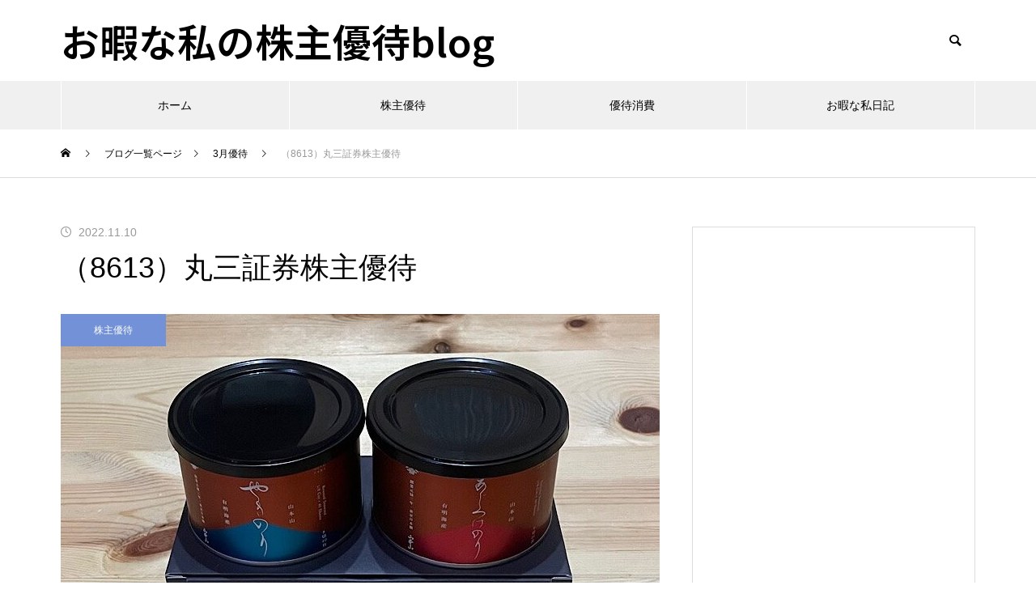

--- FILE ---
content_type: text/html; charset=UTF-8
request_url: https://precious-bud.com/marusannsilyoukenn/
body_size: 19165
content:
<!DOCTYPE html>
<html class="pc" lang="ja">
<head prefix="og: https://ogp.me/ns# fb: https://ogp.me/ns/fb#">
<meta charset="UTF-8">
<!--[if IE]><meta http-equiv="X-UA-Compatible" content="IE=edge"><![endif]-->
<meta name="viewport" content="width=device-width">
<title>（8613）丸三証券株主優待 | お暇な私の株主優待blog</title>
<meta name="description" content="権利確定日3月優待到着日と配送業者10月21日　ゆうパックで到着感想100株保有の優待です。毎年山本山の高級のりセット（1000円相当）が送られてきます。">
<link rel="pingback" href="https://precious-bud.com/xmlrpc.php">
<link rel="shortcut icon" href="https://precious-bud.com/wp-content/uploads/2022/06/IMG_3511.webp">
<meta name='robots' content='max-image-preview:large' />
<meta property="og:type" content="article">
<meta property="og:url" content="https://precious-bud.com/marusannsilyoukenn/">
<meta property="og:title" content="（8613）丸三証券株主優待 &#8211; お暇な私の株主優待blog">
<meta property="og:description" content="権利確定日3月優待到着日と配送業者10月21日　ゆうパックで到着感想100株保有の優待です。毎年山本山の高級のりセット（1000円相当）が送られてきます。">
<meta property="og:site_name" content="お暇な私の株主優待blog">
<meta property="og:image" content="https://precious-bud.com/wp-content/uploads/2022/11/img_45754-1.jpg">
<meta property="og:image:secure_url" content="https://precious-bud.com/wp-content/uploads/2022/11/img_45754-1.jpg"> 
<meta property="og:image:width" content="740"> 
<meta property="og:image:height" content="485">
<meta property="fb:app_id" content="371229748328241">
<meta name="twitter:card" content="summary">
<meta name="twitter:site" content="@Golden73nami">
<meta name="twitter:creator" content="@Golden73nami">
<meta name="twitter:title" content="（8613）丸三証券株主優待 &#8211; お暇な私の株主優待blog">
<meta property="twitter:description" content="権利確定日3月優待到着日と配送業者10月21日　ゆうパックで到着感想100株保有の優待です。毎年山本山の高級のりセット（1000円相当）が送られてきます。">
<meta name="twitter:image:src" content="https://precious-bud.com/wp-content/uploads/2022/11/img_45754-1-460x460.jpg">
<link rel='dns-prefetch' href='//webfonts.xserver.jp' />
<link rel="alternate" type="application/rss+xml" title="お暇な私の株主優待blog &raquo; フィード" href="https://precious-bud.com/feed/" />
<link rel="alternate" type="application/rss+xml" title="お暇な私の株主優待blog &raquo; コメントフィード" href="https://precious-bud.com/comments/feed/" />
<link rel="alternate" type="application/rss+xml" title="お暇な私の株主優待blog &raquo; （8613）丸三証券株主優待 のコメントのフィード" href="https://precious-bud.com/marusannsilyoukenn/feed/" />
<link rel="alternate" title="oEmbed (JSON)" type="application/json+oembed" href="https://precious-bud.com/wp-json/oembed/1.0/embed?url=https%3A%2F%2Fprecious-bud.com%2Fmarusannsilyoukenn%2F" />
<link rel="alternate" title="oEmbed (XML)" type="text/xml+oembed" href="https://precious-bud.com/wp-json/oembed/1.0/embed?url=https%3A%2F%2Fprecious-bud.com%2Fmarusannsilyoukenn%2F&#038;format=xml" />
<link rel="preconnect" href="https://fonts.googleapis.com">
<link rel="preconnect" href="https://fonts.gstatic.com" crossorigin>
<link href="https://fonts.googleapis.com/css2?family=Noto+Sans+JP:wght@400;600" rel="stylesheet">
<style id='wp-img-auto-sizes-contain-inline-css' type='text/css'>
img:is([sizes=auto i],[sizes^="auto," i]){contain-intrinsic-size:3000px 1500px}
/*# sourceURL=wp-img-auto-sizes-contain-inline-css */
</style>
<link rel='stylesheet' id='style-css' href='https://precious-bud.com/wp-content/themes/muum_tcd085/style.css?ver=3.7.1' type='text/css' media='all' />
<style id='wp-block-library-inline-css' type='text/css'>
:root{--wp-block-synced-color:#7a00df;--wp-block-synced-color--rgb:122,0,223;--wp-bound-block-color:var(--wp-block-synced-color);--wp-editor-canvas-background:#ddd;--wp-admin-theme-color:#007cba;--wp-admin-theme-color--rgb:0,124,186;--wp-admin-theme-color-darker-10:#006ba1;--wp-admin-theme-color-darker-10--rgb:0,107,160.5;--wp-admin-theme-color-darker-20:#005a87;--wp-admin-theme-color-darker-20--rgb:0,90,135;--wp-admin-border-width-focus:2px}@media (min-resolution:192dpi){:root{--wp-admin-border-width-focus:1.5px}}.wp-element-button{cursor:pointer}:root .has-very-light-gray-background-color{background-color:#eee}:root .has-very-dark-gray-background-color{background-color:#313131}:root .has-very-light-gray-color{color:#eee}:root .has-very-dark-gray-color{color:#313131}:root .has-vivid-green-cyan-to-vivid-cyan-blue-gradient-background{background:linear-gradient(135deg,#00d084,#0693e3)}:root .has-purple-crush-gradient-background{background:linear-gradient(135deg,#34e2e4,#4721fb 50%,#ab1dfe)}:root .has-hazy-dawn-gradient-background{background:linear-gradient(135deg,#faaca8,#dad0ec)}:root .has-subdued-olive-gradient-background{background:linear-gradient(135deg,#fafae1,#67a671)}:root .has-atomic-cream-gradient-background{background:linear-gradient(135deg,#fdd79a,#004a59)}:root .has-nightshade-gradient-background{background:linear-gradient(135deg,#330968,#31cdcf)}:root .has-midnight-gradient-background{background:linear-gradient(135deg,#020381,#2874fc)}:root{--wp--preset--font-size--normal:16px;--wp--preset--font-size--huge:42px}.has-regular-font-size{font-size:1em}.has-larger-font-size{font-size:2.625em}.has-normal-font-size{font-size:var(--wp--preset--font-size--normal)}.has-huge-font-size{font-size:var(--wp--preset--font-size--huge)}.has-text-align-center{text-align:center}.has-text-align-left{text-align:left}.has-text-align-right{text-align:right}.has-fit-text{white-space:nowrap!important}#end-resizable-editor-section{display:none}.aligncenter{clear:both}.items-justified-left{justify-content:flex-start}.items-justified-center{justify-content:center}.items-justified-right{justify-content:flex-end}.items-justified-space-between{justify-content:space-between}.screen-reader-text{border:0;clip-path:inset(50%);height:1px;margin:-1px;overflow:hidden;padding:0;position:absolute;width:1px;word-wrap:normal!important}.screen-reader-text:focus{background-color:#ddd;clip-path:none;color:#444;display:block;font-size:1em;height:auto;left:5px;line-height:normal;padding:15px 23px 14px;text-decoration:none;top:5px;width:auto;z-index:100000}html :where(.has-border-color){border-style:solid}html :where([style*=border-top-color]){border-top-style:solid}html :where([style*=border-right-color]){border-right-style:solid}html :where([style*=border-bottom-color]){border-bottom-style:solid}html :where([style*=border-left-color]){border-left-style:solid}html :where([style*=border-width]){border-style:solid}html :where([style*=border-top-width]){border-top-style:solid}html :where([style*=border-right-width]){border-right-style:solid}html :where([style*=border-bottom-width]){border-bottom-style:solid}html :where([style*=border-left-width]){border-left-style:solid}html :where(img[class*=wp-image-]){height:auto;max-width:100%}:where(figure){margin:0 0 1em}html :where(.is-position-sticky){--wp-admin--admin-bar--position-offset:var(--wp-admin--admin-bar--height,0px)}@media screen and (max-width:600px){html :where(.is-position-sticky){--wp-admin--admin-bar--position-offset:0px}}

/*# sourceURL=wp-block-library-inline-css */
</style><style id='wp-block-archives-inline-css' type='text/css'>
.wp-block-archives{box-sizing:border-box}.wp-block-archives-dropdown label{display:block}
/*# sourceURL=https://precious-bud.com/wp-includes/blocks/archives/style.min.css */
</style>
<style id='wp-block-categories-inline-css' type='text/css'>
.wp-block-categories{box-sizing:border-box}.wp-block-categories.alignleft{margin-right:2em}.wp-block-categories.alignright{margin-left:2em}.wp-block-categories.wp-block-categories-dropdown.aligncenter{text-align:center}.wp-block-categories .wp-block-categories__label{display:block;width:100%}
/*# sourceURL=https://precious-bud.com/wp-includes/blocks/categories/style.min.css */
</style>
<style id='wp-block-heading-inline-css' type='text/css'>
h1:where(.wp-block-heading).has-background,h2:where(.wp-block-heading).has-background,h3:where(.wp-block-heading).has-background,h4:where(.wp-block-heading).has-background,h5:where(.wp-block-heading).has-background,h6:where(.wp-block-heading).has-background{padding:1.25em 2.375em}h1.has-text-align-left[style*=writing-mode]:where([style*=vertical-lr]),h1.has-text-align-right[style*=writing-mode]:where([style*=vertical-rl]),h2.has-text-align-left[style*=writing-mode]:where([style*=vertical-lr]),h2.has-text-align-right[style*=writing-mode]:where([style*=vertical-rl]),h3.has-text-align-left[style*=writing-mode]:where([style*=vertical-lr]),h3.has-text-align-right[style*=writing-mode]:where([style*=vertical-rl]),h4.has-text-align-left[style*=writing-mode]:where([style*=vertical-lr]),h4.has-text-align-right[style*=writing-mode]:where([style*=vertical-rl]),h5.has-text-align-left[style*=writing-mode]:where([style*=vertical-lr]),h5.has-text-align-right[style*=writing-mode]:where([style*=vertical-rl]),h6.has-text-align-left[style*=writing-mode]:where([style*=vertical-lr]),h6.has-text-align-right[style*=writing-mode]:where([style*=vertical-rl]){rotate:180deg}
/*# sourceURL=https://precious-bud.com/wp-includes/blocks/heading/style.min.css */
</style>
<style id='wp-block-image-inline-css' type='text/css'>
.wp-block-image>a,.wp-block-image>figure>a{display:inline-block}.wp-block-image img{box-sizing:border-box;height:auto;max-width:100%;vertical-align:bottom}@media not (prefers-reduced-motion){.wp-block-image img.hide{visibility:hidden}.wp-block-image img.show{animation:show-content-image .4s}}.wp-block-image[style*=border-radius] img,.wp-block-image[style*=border-radius]>a{border-radius:inherit}.wp-block-image.has-custom-border img{box-sizing:border-box}.wp-block-image.aligncenter{text-align:center}.wp-block-image.alignfull>a,.wp-block-image.alignwide>a{width:100%}.wp-block-image.alignfull img,.wp-block-image.alignwide img{height:auto;width:100%}.wp-block-image .aligncenter,.wp-block-image .alignleft,.wp-block-image .alignright,.wp-block-image.aligncenter,.wp-block-image.alignleft,.wp-block-image.alignright{display:table}.wp-block-image .aligncenter>figcaption,.wp-block-image .alignleft>figcaption,.wp-block-image .alignright>figcaption,.wp-block-image.aligncenter>figcaption,.wp-block-image.alignleft>figcaption,.wp-block-image.alignright>figcaption{caption-side:bottom;display:table-caption}.wp-block-image .alignleft{float:left;margin:.5em 1em .5em 0}.wp-block-image .alignright{float:right;margin:.5em 0 .5em 1em}.wp-block-image .aligncenter{margin-left:auto;margin-right:auto}.wp-block-image :where(figcaption){margin-bottom:1em;margin-top:.5em}.wp-block-image.is-style-circle-mask img{border-radius:9999px}@supports ((-webkit-mask-image:none) or (mask-image:none)) or (-webkit-mask-image:none){.wp-block-image.is-style-circle-mask img{border-radius:0;-webkit-mask-image:url('data:image/svg+xml;utf8,<svg viewBox="0 0 100 100" xmlns="http://www.w3.org/2000/svg"><circle cx="50" cy="50" r="50"/></svg>');mask-image:url('data:image/svg+xml;utf8,<svg viewBox="0 0 100 100" xmlns="http://www.w3.org/2000/svg"><circle cx="50" cy="50" r="50"/></svg>');mask-mode:alpha;-webkit-mask-position:center;mask-position:center;-webkit-mask-repeat:no-repeat;mask-repeat:no-repeat;-webkit-mask-size:contain;mask-size:contain}}:root :where(.wp-block-image.is-style-rounded img,.wp-block-image .is-style-rounded img){border-radius:9999px}.wp-block-image figure{margin:0}.wp-lightbox-container{display:flex;flex-direction:column;position:relative}.wp-lightbox-container img{cursor:zoom-in}.wp-lightbox-container img:hover+button{opacity:1}.wp-lightbox-container button{align-items:center;backdrop-filter:blur(16px) saturate(180%);background-color:#5a5a5a40;border:none;border-radius:4px;cursor:zoom-in;display:flex;height:20px;justify-content:center;opacity:0;padding:0;position:absolute;right:16px;text-align:center;top:16px;width:20px;z-index:100}@media not (prefers-reduced-motion){.wp-lightbox-container button{transition:opacity .2s ease}}.wp-lightbox-container button:focus-visible{outline:3px auto #5a5a5a40;outline:3px auto -webkit-focus-ring-color;outline-offset:3px}.wp-lightbox-container button:hover{cursor:pointer;opacity:1}.wp-lightbox-container button:focus{opacity:1}.wp-lightbox-container button:focus,.wp-lightbox-container button:hover,.wp-lightbox-container button:not(:hover):not(:active):not(.has-background){background-color:#5a5a5a40;border:none}.wp-lightbox-overlay{box-sizing:border-box;cursor:zoom-out;height:100vh;left:0;overflow:hidden;position:fixed;top:0;visibility:hidden;width:100%;z-index:100000}.wp-lightbox-overlay .close-button{align-items:center;cursor:pointer;display:flex;justify-content:center;min-height:40px;min-width:40px;padding:0;position:absolute;right:calc(env(safe-area-inset-right) + 16px);top:calc(env(safe-area-inset-top) + 16px);z-index:5000000}.wp-lightbox-overlay .close-button:focus,.wp-lightbox-overlay .close-button:hover,.wp-lightbox-overlay .close-button:not(:hover):not(:active):not(.has-background){background:none;border:none}.wp-lightbox-overlay .lightbox-image-container{height:var(--wp--lightbox-container-height);left:50%;overflow:hidden;position:absolute;top:50%;transform:translate(-50%,-50%);transform-origin:top left;width:var(--wp--lightbox-container-width);z-index:9999999999}.wp-lightbox-overlay .wp-block-image{align-items:center;box-sizing:border-box;display:flex;height:100%;justify-content:center;margin:0;position:relative;transform-origin:0 0;width:100%;z-index:3000000}.wp-lightbox-overlay .wp-block-image img{height:var(--wp--lightbox-image-height);min-height:var(--wp--lightbox-image-height);min-width:var(--wp--lightbox-image-width);width:var(--wp--lightbox-image-width)}.wp-lightbox-overlay .wp-block-image figcaption{display:none}.wp-lightbox-overlay button{background:none;border:none}.wp-lightbox-overlay .scrim{background-color:#fff;height:100%;opacity:.9;position:absolute;width:100%;z-index:2000000}.wp-lightbox-overlay.active{visibility:visible}@media not (prefers-reduced-motion){.wp-lightbox-overlay.active{animation:turn-on-visibility .25s both}.wp-lightbox-overlay.active img{animation:turn-on-visibility .35s both}.wp-lightbox-overlay.show-closing-animation:not(.active){animation:turn-off-visibility .35s both}.wp-lightbox-overlay.show-closing-animation:not(.active) img{animation:turn-off-visibility .25s both}.wp-lightbox-overlay.zoom.active{animation:none;opacity:1;visibility:visible}.wp-lightbox-overlay.zoom.active .lightbox-image-container{animation:lightbox-zoom-in .4s}.wp-lightbox-overlay.zoom.active .lightbox-image-container img{animation:none}.wp-lightbox-overlay.zoom.active .scrim{animation:turn-on-visibility .4s forwards}.wp-lightbox-overlay.zoom.show-closing-animation:not(.active){animation:none}.wp-lightbox-overlay.zoom.show-closing-animation:not(.active) .lightbox-image-container{animation:lightbox-zoom-out .4s}.wp-lightbox-overlay.zoom.show-closing-animation:not(.active) .lightbox-image-container img{animation:none}.wp-lightbox-overlay.zoom.show-closing-animation:not(.active) .scrim{animation:turn-off-visibility .4s forwards}}@keyframes show-content-image{0%{visibility:hidden}99%{visibility:hidden}to{visibility:visible}}@keyframes turn-on-visibility{0%{opacity:0}to{opacity:1}}@keyframes turn-off-visibility{0%{opacity:1;visibility:visible}99%{opacity:0;visibility:visible}to{opacity:0;visibility:hidden}}@keyframes lightbox-zoom-in{0%{transform:translate(calc((-100vw + var(--wp--lightbox-scrollbar-width))/2 + var(--wp--lightbox-initial-left-position)),calc(-50vh + var(--wp--lightbox-initial-top-position))) scale(var(--wp--lightbox-scale))}to{transform:translate(-50%,-50%) scale(1)}}@keyframes lightbox-zoom-out{0%{transform:translate(-50%,-50%) scale(1);visibility:visible}99%{visibility:visible}to{transform:translate(calc((-100vw + var(--wp--lightbox-scrollbar-width))/2 + var(--wp--lightbox-initial-left-position)),calc(-50vh + var(--wp--lightbox-initial-top-position))) scale(var(--wp--lightbox-scale));visibility:hidden}}
/*# sourceURL=https://precious-bud.com/wp-includes/blocks/image/style.min.css */
</style>
<style id='wp-block-group-inline-css' type='text/css'>
.wp-block-group{box-sizing:border-box}:where(.wp-block-group.wp-block-group-is-layout-constrained){position:relative}
/*# sourceURL=https://precious-bud.com/wp-includes/blocks/group/style.min.css */
</style>
<style id='wp-block-paragraph-inline-css' type='text/css'>
.is-small-text{font-size:.875em}.is-regular-text{font-size:1em}.is-large-text{font-size:2.25em}.is-larger-text{font-size:3em}.has-drop-cap:not(:focus):first-letter{float:left;font-size:8.4em;font-style:normal;font-weight:100;line-height:.68;margin:.05em .1em 0 0;text-transform:uppercase}body.rtl .has-drop-cap:not(:focus):first-letter{float:none;margin-left:.1em}p.has-drop-cap.has-background{overflow:hidden}:root :where(p.has-background){padding:1.25em 2.375em}:where(p.has-text-color:not(.has-link-color)) a{color:inherit}p.has-text-align-left[style*="writing-mode:vertical-lr"],p.has-text-align-right[style*="writing-mode:vertical-rl"]{rotate:180deg}
/*# sourceURL=https://precious-bud.com/wp-includes/blocks/paragraph/style.min.css */
</style>
<style id='global-styles-inline-css' type='text/css'>
:root{--wp--preset--aspect-ratio--square: 1;--wp--preset--aspect-ratio--4-3: 4/3;--wp--preset--aspect-ratio--3-4: 3/4;--wp--preset--aspect-ratio--3-2: 3/2;--wp--preset--aspect-ratio--2-3: 2/3;--wp--preset--aspect-ratio--16-9: 16/9;--wp--preset--aspect-ratio--9-16: 9/16;--wp--preset--color--black: #000000;--wp--preset--color--cyan-bluish-gray: #abb8c3;--wp--preset--color--white: #ffffff;--wp--preset--color--pale-pink: #f78da7;--wp--preset--color--vivid-red: #cf2e2e;--wp--preset--color--luminous-vivid-orange: #ff6900;--wp--preset--color--luminous-vivid-amber: #fcb900;--wp--preset--color--light-green-cyan: #7bdcb5;--wp--preset--color--vivid-green-cyan: #00d084;--wp--preset--color--pale-cyan-blue: #8ed1fc;--wp--preset--color--vivid-cyan-blue: #0693e3;--wp--preset--color--vivid-purple: #9b51e0;--wp--preset--gradient--vivid-cyan-blue-to-vivid-purple: linear-gradient(135deg,rgb(6,147,227) 0%,rgb(155,81,224) 100%);--wp--preset--gradient--light-green-cyan-to-vivid-green-cyan: linear-gradient(135deg,rgb(122,220,180) 0%,rgb(0,208,130) 100%);--wp--preset--gradient--luminous-vivid-amber-to-luminous-vivid-orange: linear-gradient(135deg,rgb(252,185,0) 0%,rgb(255,105,0) 100%);--wp--preset--gradient--luminous-vivid-orange-to-vivid-red: linear-gradient(135deg,rgb(255,105,0) 0%,rgb(207,46,46) 100%);--wp--preset--gradient--very-light-gray-to-cyan-bluish-gray: linear-gradient(135deg,rgb(238,238,238) 0%,rgb(169,184,195) 100%);--wp--preset--gradient--cool-to-warm-spectrum: linear-gradient(135deg,rgb(74,234,220) 0%,rgb(151,120,209) 20%,rgb(207,42,186) 40%,rgb(238,44,130) 60%,rgb(251,105,98) 80%,rgb(254,248,76) 100%);--wp--preset--gradient--blush-light-purple: linear-gradient(135deg,rgb(255,206,236) 0%,rgb(152,150,240) 100%);--wp--preset--gradient--blush-bordeaux: linear-gradient(135deg,rgb(254,205,165) 0%,rgb(254,45,45) 50%,rgb(107,0,62) 100%);--wp--preset--gradient--luminous-dusk: linear-gradient(135deg,rgb(255,203,112) 0%,rgb(199,81,192) 50%,rgb(65,88,208) 100%);--wp--preset--gradient--pale-ocean: linear-gradient(135deg,rgb(255,245,203) 0%,rgb(182,227,212) 50%,rgb(51,167,181) 100%);--wp--preset--gradient--electric-grass: linear-gradient(135deg,rgb(202,248,128) 0%,rgb(113,206,126) 100%);--wp--preset--gradient--midnight: linear-gradient(135deg,rgb(2,3,129) 0%,rgb(40,116,252) 100%);--wp--preset--font-size--small: 13px;--wp--preset--font-size--medium: 20px;--wp--preset--font-size--large: 36px;--wp--preset--font-size--x-large: 42px;--wp--preset--spacing--20: 0.44rem;--wp--preset--spacing--30: 0.67rem;--wp--preset--spacing--40: 1rem;--wp--preset--spacing--50: 1.5rem;--wp--preset--spacing--60: 2.25rem;--wp--preset--spacing--70: 3.38rem;--wp--preset--spacing--80: 5.06rem;--wp--preset--shadow--natural: 6px 6px 9px rgba(0, 0, 0, 0.2);--wp--preset--shadow--deep: 12px 12px 50px rgba(0, 0, 0, 0.4);--wp--preset--shadow--sharp: 6px 6px 0px rgba(0, 0, 0, 0.2);--wp--preset--shadow--outlined: 6px 6px 0px -3px rgb(255, 255, 255), 6px 6px rgb(0, 0, 0);--wp--preset--shadow--crisp: 6px 6px 0px rgb(0, 0, 0);}:where(.is-layout-flex){gap: 0.5em;}:where(.is-layout-grid){gap: 0.5em;}body .is-layout-flex{display: flex;}.is-layout-flex{flex-wrap: wrap;align-items: center;}.is-layout-flex > :is(*, div){margin: 0;}body .is-layout-grid{display: grid;}.is-layout-grid > :is(*, div){margin: 0;}:where(.wp-block-columns.is-layout-flex){gap: 2em;}:where(.wp-block-columns.is-layout-grid){gap: 2em;}:where(.wp-block-post-template.is-layout-flex){gap: 1.25em;}:where(.wp-block-post-template.is-layout-grid){gap: 1.25em;}.has-black-color{color: var(--wp--preset--color--black) !important;}.has-cyan-bluish-gray-color{color: var(--wp--preset--color--cyan-bluish-gray) !important;}.has-white-color{color: var(--wp--preset--color--white) !important;}.has-pale-pink-color{color: var(--wp--preset--color--pale-pink) !important;}.has-vivid-red-color{color: var(--wp--preset--color--vivid-red) !important;}.has-luminous-vivid-orange-color{color: var(--wp--preset--color--luminous-vivid-orange) !important;}.has-luminous-vivid-amber-color{color: var(--wp--preset--color--luminous-vivid-amber) !important;}.has-light-green-cyan-color{color: var(--wp--preset--color--light-green-cyan) !important;}.has-vivid-green-cyan-color{color: var(--wp--preset--color--vivid-green-cyan) !important;}.has-pale-cyan-blue-color{color: var(--wp--preset--color--pale-cyan-blue) !important;}.has-vivid-cyan-blue-color{color: var(--wp--preset--color--vivid-cyan-blue) !important;}.has-vivid-purple-color{color: var(--wp--preset--color--vivid-purple) !important;}.has-black-background-color{background-color: var(--wp--preset--color--black) !important;}.has-cyan-bluish-gray-background-color{background-color: var(--wp--preset--color--cyan-bluish-gray) !important;}.has-white-background-color{background-color: var(--wp--preset--color--white) !important;}.has-pale-pink-background-color{background-color: var(--wp--preset--color--pale-pink) !important;}.has-vivid-red-background-color{background-color: var(--wp--preset--color--vivid-red) !important;}.has-luminous-vivid-orange-background-color{background-color: var(--wp--preset--color--luminous-vivid-orange) !important;}.has-luminous-vivid-amber-background-color{background-color: var(--wp--preset--color--luminous-vivid-amber) !important;}.has-light-green-cyan-background-color{background-color: var(--wp--preset--color--light-green-cyan) !important;}.has-vivid-green-cyan-background-color{background-color: var(--wp--preset--color--vivid-green-cyan) !important;}.has-pale-cyan-blue-background-color{background-color: var(--wp--preset--color--pale-cyan-blue) !important;}.has-vivid-cyan-blue-background-color{background-color: var(--wp--preset--color--vivid-cyan-blue) !important;}.has-vivid-purple-background-color{background-color: var(--wp--preset--color--vivid-purple) !important;}.has-black-border-color{border-color: var(--wp--preset--color--black) !important;}.has-cyan-bluish-gray-border-color{border-color: var(--wp--preset--color--cyan-bluish-gray) !important;}.has-white-border-color{border-color: var(--wp--preset--color--white) !important;}.has-pale-pink-border-color{border-color: var(--wp--preset--color--pale-pink) !important;}.has-vivid-red-border-color{border-color: var(--wp--preset--color--vivid-red) !important;}.has-luminous-vivid-orange-border-color{border-color: var(--wp--preset--color--luminous-vivid-orange) !important;}.has-luminous-vivid-amber-border-color{border-color: var(--wp--preset--color--luminous-vivid-amber) !important;}.has-light-green-cyan-border-color{border-color: var(--wp--preset--color--light-green-cyan) !important;}.has-vivid-green-cyan-border-color{border-color: var(--wp--preset--color--vivid-green-cyan) !important;}.has-pale-cyan-blue-border-color{border-color: var(--wp--preset--color--pale-cyan-blue) !important;}.has-vivid-cyan-blue-border-color{border-color: var(--wp--preset--color--vivid-cyan-blue) !important;}.has-vivid-purple-border-color{border-color: var(--wp--preset--color--vivid-purple) !important;}.has-vivid-cyan-blue-to-vivid-purple-gradient-background{background: var(--wp--preset--gradient--vivid-cyan-blue-to-vivid-purple) !important;}.has-light-green-cyan-to-vivid-green-cyan-gradient-background{background: var(--wp--preset--gradient--light-green-cyan-to-vivid-green-cyan) !important;}.has-luminous-vivid-amber-to-luminous-vivid-orange-gradient-background{background: var(--wp--preset--gradient--luminous-vivid-amber-to-luminous-vivid-orange) !important;}.has-luminous-vivid-orange-to-vivid-red-gradient-background{background: var(--wp--preset--gradient--luminous-vivid-orange-to-vivid-red) !important;}.has-very-light-gray-to-cyan-bluish-gray-gradient-background{background: var(--wp--preset--gradient--very-light-gray-to-cyan-bluish-gray) !important;}.has-cool-to-warm-spectrum-gradient-background{background: var(--wp--preset--gradient--cool-to-warm-spectrum) !important;}.has-blush-light-purple-gradient-background{background: var(--wp--preset--gradient--blush-light-purple) !important;}.has-blush-bordeaux-gradient-background{background: var(--wp--preset--gradient--blush-bordeaux) !important;}.has-luminous-dusk-gradient-background{background: var(--wp--preset--gradient--luminous-dusk) !important;}.has-pale-ocean-gradient-background{background: var(--wp--preset--gradient--pale-ocean) !important;}.has-electric-grass-gradient-background{background: var(--wp--preset--gradient--electric-grass) !important;}.has-midnight-gradient-background{background: var(--wp--preset--gradient--midnight) !important;}.has-small-font-size{font-size: var(--wp--preset--font-size--small) !important;}.has-medium-font-size{font-size: var(--wp--preset--font-size--medium) !important;}.has-large-font-size{font-size: var(--wp--preset--font-size--large) !important;}.has-x-large-font-size{font-size: var(--wp--preset--font-size--x-large) !important;}
/*# sourceURL=global-styles-inline-css */
</style>

<style id='classic-theme-styles-inline-css' type='text/css'>
/*! This file is auto-generated */
.wp-block-button__link{color:#fff;background-color:#32373c;border-radius:9999px;box-shadow:none;text-decoration:none;padding:calc(.667em + 2px) calc(1.333em + 2px);font-size:1.125em}.wp-block-file__button{background:#32373c;color:#fff;text-decoration:none}
/*# sourceURL=/wp-includes/css/classic-themes.min.css */
</style>
<link rel='stylesheet' id='contact-form-7-css' href='https://precious-bud.com/wp-content/plugins/contact-form-7/includes/css/styles.css?ver=6.0.6' type='text/css' media='all' />
<style id='akismet-widget-style-inline-css' type='text/css'>

			.a-stats {
				--akismet-color-mid-green: #357b49;
				--akismet-color-white: #fff;
				--akismet-color-light-grey: #f6f7f7;

				max-width: 350px;
				width: auto;
			}

			.a-stats * {
				all: unset;
				box-sizing: border-box;
			}

			.a-stats strong {
				font-weight: 600;
			}

			.a-stats a.a-stats__link,
			.a-stats a.a-stats__link:visited,
			.a-stats a.a-stats__link:active {
				background: var(--akismet-color-mid-green);
				border: none;
				box-shadow: none;
				border-radius: 8px;
				color: var(--akismet-color-white);
				cursor: pointer;
				display: block;
				font-family: -apple-system, BlinkMacSystemFont, 'Segoe UI', 'Roboto', 'Oxygen-Sans', 'Ubuntu', 'Cantarell', 'Helvetica Neue', sans-serif;
				font-weight: 500;
				padding: 12px;
				text-align: center;
				text-decoration: none;
				transition: all 0.2s ease;
			}

			/* Extra specificity to deal with TwentyTwentyOne focus style */
			.widget .a-stats a.a-stats__link:focus {
				background: var(--akismet-color-mid-green);
				color: var(--akismet-color-white);
				text-decoration: none;
			}

			.a-stats a.a-stats__link:hover {
				filter: brightness(110%);
				box-shadow: 0 4px 12px rgba(0, 0, 0, 0.06), 0 0 2px rgba(0, 0, 0, 0.16);
			}

			.a-stats .count {
				color: var(--akismet-color-white);
				display: block;
				font-size: 1.5em;
				line-height: 1.4;
				padding: 0 13px;
				white-space: nowrap;
			}
		
/*# sourceURL=akismet-widget-style-inline-css */
</style>
<style>:root {
  --tcd-font-type1: Arial,"Hiragino Sans","Yu Gothic Medium","Meiryo",sans-serif;
  --tcd-font-type2: "Times New Roman",Times,"Yu Mincho","游明朝","游明朝体","Hiragino Mincho Pro",serif;
  --tcd-font-type3: Palatino,"Yu Kyokasho","游教科書体","UD デジタル 教科書体 N","游明朝","游明朝体","Hiragino Mincho Pro","Meiryo",serif;
  --tcd-font-type-logo: "Noto Sans JP",sans-serif;
}</style>
<script type="text/javascript" src="https://precious-bud.com/wp-includes/js/jquery/jquery.min.js?ver=3.7.1" id="jquery-core-js"></script>
<script type="text/javascript" src="https://precious-bud.com/wp-includes/js/jquery/jquery-migrate.min.js?ver=3.4.1" id="jquery-migrate-js"></script>
<script type="text/javascript" src="//webfonts.xserver.jp/js/xserverv3.js?fadein=0&amp;ver=2.0.8" id="typesquare_std-js"></script>
<link rel="https://api.w.org/" href="https://precious-bud.com/wp-json/" /><link rel="alternate" title="JSON" type="application/json" href="https://precious-bud.com/wp-json/wp/v2/posts/5033" /><link rel="canonical" href="https://precious-bud.com/marusannsilyoukenn/" />
<link rel='shortlink' href='https://precious-bud.com/?p=5033' />
<link rel="stylesheet" href="https://precious-bud.com/wp-content/themes/muum_tcd085/css/design-plus.css?ver=3.7.1">
<link rel="stylesheet" href="https://precious-bud.com/wp-content/themes/muum_tcd085/css/sns-botton.css?ver=3.7.1">
<link rel="stylesheet" media="screen and (max-width:1251px)" href="https://precious-bud.com/wp-content/themes/muum_tcd085/css/responsive.css?ver=3.7.1">
<link rel="stylesheet" media="screen and (max-width:1251px)" href="https://precious-bud.com/wp-content/themes/muum_tcd085/css/footer-bar.css?ver=3.7.1">

<script src="https://precious-bud.com/wp-content/themes/muum_tcd085/js/jquery.easing.1.4.js?ver=3.7.1"></script>
<script src="https://precious-bud.com/wp-content/themes/muum_tcd085/js/jscript.js?ver=3.7.1"></script>
<script src="https://precious-bud.com/wp-content/themes/muum_tcd085/js/tcd_cookie.min.js?ver=3.7.1"></script>
<script src="https://precious-bud.com/wp-content/themes/muum_tcd085/js/comment.js?ver=3.7.1"></script>
<script src="https://precious-bud.com/wp-content/themes/muum_tcd085/js/parallax.js?ver=3.7.1"></script>
<script src="https://precious-bud.com/wp-content/themes/muum_tcd085/js/counter.js?ver=3.7.1"></script>
<script src="https://precious-bud.com/wp-content/themes/muum_tcd085/js/waypoints.min.js?ver=3.7.1"></script>

<link rel="stylesheet" href="https://precious-bud.com/wp-content/themes/muum_tcd085/js/simplebar.css?ver=3.7.1">
<script src="https://precious-bud.com/wp-content/themes/muum_tcd085/js/simplebar.min.js?ver=3.7.1"></script>


<style type="text/css">
body { font-size:16px; }
body, input, textarea { font-family: var(--tcd-font-type1); }

.rich_font, .p-vertical, .widget_headline, .widget_tab_post_list_button a, .search_box_headline, #global_menu, .megamenu_blog_list, .megamenu_b_wrap, .megamenu_b_wrap .headline, #index_tab { font-family: var(--tcd-font-type1);}

.rich_font_1 { font-family: var(--tcd-font-type1);  }
.rich_font_2 { font-family: var(--tcd-font-type2);  font-weight:500; }
.rich_font_3 { font-family: var(--tcd-font-type3);  font-weight:500; }
.rich_font_logo { font-family: var(--tcd-font-type-logo); font-weight: bold !important; ;}

.post_content, #next_prev_post { font-family: var(--tcd-font-type1);  }

#global_menu { background:rgba(240,240,240, 1); }
#global_menu > ul > li > a, #global_menu > ul > li:first-of-type a { color:#000; border-color:#FFFFFF; }
#global_menu > ul > li > a:hover { color:#fff; background:#4b9188; /*border-color:#4b9188;*/ }
#global_menu > ul > li.active > a, #global_menu > ul > li.current-menu-item > a, #header.active #global_menu > ul > li.current-menu-item.active_button > a { color:#fff; background:#09454f; /*border-color:#09454f;*/ }
#global_menu ul ul a { color:#FFFFFF !important; background:#4b9188; }
#global_menu ul ul a:hover { background:#32786f; }
#global_menu > ul > li.menu-item-has-children.active > a { background:#4b9188; /*border-color:#4b9188;*/ }
.pc .header_fix #header.off_hover #global_menu { background:rgba(240,240,240,0); }
.pc .header_fix #header.off_hover #global_menu > ul > li > a, .pc .header_fix #header.off_hover #global_menu > ul > li:first-of-type a { border-color:rgba(255,255,255,0); }
.mobile .header_fix_mobile #header { background:#fff; }
.mobile .header_fix_mobile #header.off_hover { background:rgba(255,255,255,0); }
#drawer_menu { background:#000000; }
#mobile_menu a { color:#ffffff; border-color:rgba(255, 255, 255, 0.2); }
#mobile_menu li li a { background:#333333; }
#drawer_menu #close_menu a{ color:#000000; }
#drawer_menu #close_menu a:before { color:#ffffff; }
#mobile_menu .child_menu_button .icon:before, #footer_search .button label:before{ color:#ffffff; }
.megamenu_blog_list { background:#09454f; }
.megamenu_blog_list .category_list a { font-size:16px; color:#4c4c4c; }
.megamenu_blog_list .post_list .title { font-size:20px; }
.megamenu_b_wrap { background:#09454f; }
.megamenu_b_wrap .headline { font-size:16px; color:#ffffff; }
.megamenu_b_wrap .title { font-size:14px; }
.megamenu_page_wrap { border-top:1px solid #555555; }
#global_menu > ul > li.megamenu_parent_type2.active_megamenu_button > a { color:#fff !important; background:#09454f !important; /*border-color:#09454f !important;*/ }
#global_menu > ul > li.megamenu_parent_type3.active_megamenu_button > a { color:#fff !important; background:#09454f !important; /*border-color:#09454f !important;*/ }
#footer_carousel { background:#09454f; }
#footer_carousel .title { font-size:14px; }
#footer_bottom { color:#ffffff; background:#09454f; }
#footer_bottom a { color:#ffffff; }
#return_top a:before { color:#FFFFFF; }
#return_top a { background:#09454f; }
#return_top a:hover { background:#4b9188; }
@media screen and (max-width:750px) {
  #footer_carousel .title { font-size:12px; }
  #footer_bottom { color:#000; background:none; }
  #footer_bottom a { color:#000; }
  #copyright { color:#ffffff; background:#09454f; }
}
.author_profile .avatar_area img, .animate_image img, .animate_background .image {
  width:100%; height:auto;
  -webkit-transition: transform  0.75s ease;
  transition: transform  0.75s ease;
}
.author_profile a.avatar:hover img, .animate_image:hover img, .animate_background:hover .image {
  -webkit-transform: scale(1.2);
  transform: scale(1.2);
}



a { color:#000; }

.widget_tab_post_list_button a:hover, .page_navi span.current, #author_page_headline,
#header_carousel_type1 .slick-dots button:hover::before, #header_carousel_type1 .slick-dots .slick-active button::before, #header_carousel_type2 .slick-dots button:hover::before, #header_carousel_type2 .slick-dots .slick-active button::before
  { background-color:#09454f; }

.widget_headline, .design_headline1, .widget_tab_post_list_button a:hover, .page_navi span.current
  { border-color:#09454f; }

#header_search .button label:hover:before
  { color:#4b9188; }

#submit_comment:hover, #cancel_comment_reply a:hover, #wp-calendar #prev a:hover, #wp-calendar #next a:hover, #wp-calendar td a:hover,
#post_pagination a:hover, #p_readmore .button:hover, .page_navi a:hover, #post_pagination a:hover,.c-pw__btn:hover, #post_pagination a:hover, #comment_tab li a:hover, #category_post .tab p:hover
  { background-color:#4b9188; }

#comment_textarea textarea:focus, .c-pw__box-input:focus, .page_navi a:hover, #post_pagination p, #post_pagination a:hover
  { border-color:#4b9188; }

a:hover, #header_logo a:hover, #footer a:hover, #footer_social_link li a:hover:before, #bread_crumb a:hover, #bread_crumb li.home a:hover:after, #next_prev_post a:hover,
.single_copy_title_url_btn:hover, .tcdw_search_box_widget .search_area .search_button:hover:before, .tab_widget_nav:hover:before,
#single_author_title_area .author_link li a:hover:before, .author_profile a:hover, .author_profile .author_link li a:hover:before, #post_meta_bottom a:hover, .cardlink_title a:hover,
.comment a:hover, .comment_form_wrapper a:hover, #searchform .submit_button:hover:before, .p-dropdown__title:hover:after
  { color:#a0a0a0; }

#menu_button:hover span
  { background-color:#a0a0a0; }

.post_content a, .custom-html-widget a { color:#000000; }
.post_content a:hover, .custom-html-widget a:hover { text-decoration:underline; }

.cat_id4 { background-color:#e855bc; }
.cat_id4:hover { background-color:#444444; }
.megamenu_blog_list .category_list li.active .cat_id4 { color:#e855bc; }
.megamenu_blog_list .category_list .cat_id4:hover { color:#444444; }
.category_list_widget .cat-item-4 > a:hover > .count { background-color:#e855bc; border-color:#e855bc; }
.cat_id5 { background-color:#ef8037; }
.cat_id5:hover { background-color:#444444; }
.megamenu_blog_list .category_list li.active .cat_id5 { color:#ef8037; }
.megamenu_blog_list .category_list .cat_id5:hover { color:#444444; }
.category_list_widget .cat-item-5 > a:hover > .count { background-color:#ef8037; border-color:#ef8037; }
.cat_id13 { background-color:#89d659; }
.cat_id13:hover { background-color:#444444; }
.megamenu_blog_list .category_list li.active .cat_id13 { color:#89d659; }
.megamenu_blog_list .category_list .cat_id13:hover { color:#444444; }
.category_list_widget .cat-item-13 > a:hover > .count { background-color:#89d659; border-color:#89d659; }
.cat_id14 { background-color:#7391d6; }
.cat_id14:hover { background-color:#444444; }
.megamenu_blog_list .category_list li.active .cat_id14 { color:#7391d6; }
.megamenu_blog_list .category_list .cat_id14:hover { color:#444444; }
.category_list_widget .cat-item-14 > a:hover > .count { background-color:#7391d6; border-color:#7391d6; }
.cat_id21 { background-color:#09454f; }
.cat_id21:hover { background-color:#4b9188; }
.megamenu_blog_list .category_list li.active .cat_id21 { color:#09454f; }
.megamenu_blog_list .category_list .cat_id21:hover { color:#4b9188; }
.category_list_widget .cat-item-21 > a:hover > .count { background-color:#09454f; border-color:#09454f; }
.cat_id22 { background-color:#09454f; }
.cat_id22:hover { background-color:#4b9188; }
.megamenu_blog_list .category_list li.active .cat_id22 { color:#09454f; }
.megamenu_blog_list .category_list .cat_id22:hover { color:#4b9188; }
.category_list_widget .cat-item-22 > a:hover > .count { background-color:#09454f; border-color:#09454f; }
.cat_id27 { background-color:#09454f; }
.cat_id27:hover { background-color:#4b9188; }
.megamenu_blog_list .category_list li.active .cat_id27 { color:#09454f; }
.megamenu_blog_list .category_list .cat_id27:hover { color:#4b9188; }
.category_list_widget .cat-item-27 > a:hover > .count { background-color:#09454f; border-color:#09454f; }
.cat_id28 { background-color:#09454f; }
.cat_id28:hover { background-color:#4b9188; }
.megamenu_blog_list .category_list li.active .cat_id28 { color:#09454f; }
.megamenu_blog_list .category_list .cat_id28:hover { color:#4b9188; }
.category_list_widget .cat-item-28 > a:hover > .count { background-color:#09454f; border-color:#09454f; }
.cat_id29 { background-color:#09454f; }
.cat_id29:hover { background-color:#4b9188; }
.megamenu_blog_list .category_list li.active .cat_id29 { color:#09454f; }
.megamenu_blog_list .category_list .cat_id29:hover { color:#4b9188; }
.category_list_widget .cat-item-29 > a:hover > .count { background-color:#09454f; border-color:#09454f; }
.cat_id57 { background-color:#09454f; }
.cat_id57:hover { background-color:#4b9188; }
.megamenu_blog_list .category_list li.active .cat_id57 { color:#09454f; }
.megamenu_blog_list .category_list .cat_id57:hover { color:#4b9188; }
.category_list_widget .cat-item-57 > a:hover > .count { background-color:#09454f; border-color:#09454f; }
.cat_id101 { background-color:#09454f; }
.cat_id101:hover { background-color:#4b9188; }
.megamenu_blog_list .category_list li.active .cat_id101 { color:#09454f; }
.megamenu_blog_list .category_list .cat_id101:hover { color:#4b9188; }
.category_list_widget .cat-item-101 > a:hover > .count { background-color:#09454f; border-color:#09454f; }
.cat_id119 { background-color:#09454f; }
.cat_id119:hover { background-color:#4b9188; }
.megamenu_blog_list .category_list li.active .cat_id119 { color:#09454f; }
.megamenu_blog_list .category_list .cat_id119:hover { color:#4b9188; }
.category_list_widget .cat-item-119 > a:hover > .count { background-color:#09454f; border-color:#09454f; }
.cat_id122 { background-color:#09454f; }
.cat_id122:hover { background-color:#4b9188; }
.megamenu_blog_list .category_list li.active .cat_id122 { color:#09454f; }
.megamenu_blog_list .category_list .cat_id122:hover { color:#4b9188; }
.category_list_widget .cat-item-122 > a:hover > .count { background-color:#09454f; border-color:#09454f; }
.cat_id148 { background-color:#09454f; }
.cat_id148:hover { background-color:#4b9188; }
.megamenu_blog_list .category_list li.active .cat_id148 { color:#09454f; }
.megamenu_blog_list .category_list .cat_id148:hover { color:#4b9188; }
.category_list_widget .cat-item-148 > a:hover > .count { background-color:#09454f; border-color:#09454f; }
.cat_id154 { background-color:#09454f; }
.cat_id154:hover { background-color:#4b9188; }
.megamenu_blog_list .category_list li.active .cat_id154 { color:#09454f; }
.megamenu_blog_list .category_list .cat_id154:hover { color:#4b9188; }
.category_list_widget .cat-item-154 > a:hover > .count { background-color:#09454f; border-color:#09454f; }
.cat_id155 { background-color:#09454f; }
.cat_id155:hover { background-color:#4b9188; }
.megamenu_blog_list .category_list li.active .cat_id155 { color:#09454f; }
.megamenu_blog_list .category_list .cat_id155:hover { color:#4b9188; }
.category_list_widget .cat-item-155 > a:hover > .count { background-color:#09454f; border-color:#09454f; }


/*タグクラウドのデザイン*/
.widget_tag_cloud .tagcloud a {
font-size: 14px !important; /*件数によって文字サイズ変わるのを固定*/
margin: 3px;
padding:6px;
text-decoration: none;
border:solid 1px #4a372b;
border-bottom-left-radius:20px;
border-left:solid 5px #4a372b;
border-top-right-radius:20px;
border-right:solid 5px #4a372b;
color:#4a372b;
line-height: 40px;
white-space: nowrap; }　/*タグ名称の途中改行しない*/
.styled_h2 {
  font-size:26px !important; text-align:left !important; color:#ffffff; background:#000000;  border-top:0px solid #dddddd;
  border-bottom:0px solid #dddddd;
  border-left:0px solid #dddddd;
  border-right:0px solid #dddddd;
  padding:15px 15px 15px 15px !important;
  margin:0px 0px 30px !important;
}
.styled_h3 {
  font-size:22px !important; text-align:left !important; color:#000000;   border-top:0px solid #dddddd;
  border-bottom:0px solid #dddddd;
  border-left:2px solid #000000;
  border-right:0px solid #dddddd;
  padding:6px 0px 6px 16px !important;
  margin:0px 0px 30px !important;
}
.styled_h4 {
  font-weight:400 !important; font-size:18px !important; text-align:left !important; color:#000000;   border-top:0px solid #dddddd;
  border-bottom:1px solid #dddddd;
  border-left:0px solid #dddddd;
  border-right:0px solid #dddddd;
  padding:3px 0px 3px 20px !important;
  margin:0px 0px 30px !important;
}
.styled_h5 {
  font-weight:400 !important; font-size:14px !important; text-align:left !important; color:#000000;   border-top:0px solid #dddddd;
  border-bottom:1px solid #dddddd;
  border-left:0px solid #dddddd;
  border-right:0px solid #dddddd;
  padding:3px 0px 3px 24px !important;
  margin:0px 0px 30px !important;
}
.q_custom_button1 {
  color:#000000 !important;
  border-color:rgba(67,219,216,1);
}
.q_custom_button1.animation_type1 { background:#69cec9; }
.q_custom_button1:hover, .q_custom_button1:focus {
  color:#0066bf !important;
  border-color:rgba(33,193,211,1);
}
.q_custom_button1.animation_type1:hover { background:#23cdef; }
.q_custom_button1:before { background:#23cdef; }
.q_custom_button2 {
  color:#ffffff !important;
  border-color:rgba(83,83,83,1);
}
.q_custom_button2.animation_type1 { background:#535353; }
.q_custom_button2:hover, .q_custom_button2:focus {
  color:#ffffff !important;
  border-color:rgba(125,125,125,1);
}
.q_custom_button2.animation_type1:hover { background:#7d7d7d; }
.q_custom_button2:before { background:#7d7d7d; }
.q_custom_button3 {
  color:#ffffff !important;
  border-color:rgba(83,83,83,1);
}
.q_custom_button3.animation_type1 { background:#535353; }
.q_custom_button3:hover, .q_custom_button3:focus {
  color:#ffffff !important;
  border-color:rgba(125,125,125,1);
}
.q_custom_button3.animation_type1:hover { background:#7d7d7d; }
.q_custom_button3:before { background:#7d7d7d; }
.speech_balloon_left1 .speach_balloon_text { background-color: #f4e3cd; border-color: #e8c9ab; color: #000000 }
.speech_balloon_left1 .speach_balloon_text::before { border-right-color: #e8c9ab }
.speech_balloon_left1 .speach_balloon_text::after { border-right-color: #f4e3cd }
.speech_balloon_left2 .speach_balloon_text { background-color: #69f4d8; border-color: #4bb4e5; color: #000000 }
.speech_balloon_left2 .speach_balloon_text::before { border-right-color: #4bb4e5 }
.speech_balloon_left2 .speach_balloon_text::after { border-right-color: #69f4d8 }
.speech_balloon_right1 .speach_balloon_text { background-color: #c0e8da; border-color: #9dc0cc; color: #000000 }
.speech_balloon_right1 .speach_balloon_text::before { border-left-color: #9dc0cc }
.speech_balloon_right1 .speach_balloon_text::after { border-left-color: #c0e8da }
.speech_balloon_right2 .speach_balloon_text { background-color: #ef9670; border-color: #ff1e0a; color: #000000 }
.speech_balloon_right2 .speach_balloon_text::before { border-left-color: #ff1e0a }
.speech_balloon_right2 .speach_balloon_text::after { border-left-color: #ef9670 }
.qt_google_map .pb_googlemap_custom-overlay-inner { background:#09454f; color:#ffffff; }
.qt_google_map .pb_googlemap_custom-overlay-inner::after { border-color:#09454f transparent transparent transparent; }
</style>

<style id="current-page-style" type="text/css">
#post_title .title { font-size:36px;  }
#related_post .design_headline1 { font-size:22px; }
#related_post .title { font-size:16px; }
#comments .design_headline1 { font-size:22px; }
#bottom_post_list .design_headline1 { font-size:22px; }
#bottom_post_list .title { font-size:19px; }
@media screen and (max-width:750px) {
  #post_title .title { font-size:20px; }
  #related_post .design_headline1 { font-size:18px; }
  #related_post .title { font-size:14px; }
  #comments .design_headline1 { font-size:18px; }
  #bottom_post_list .design_headline1 { font-size:18px; }
  #bottom_post_list .title { font-size:16px; }
}
#site_loader_overlay.active #site_loader_animation {
  opacity:0;
  -webkit-transition: all 1.0s cubic-bezier(0.22, 1, 0.36, 1) 0s; transition: all 1.0s cubic-bezier(0.22, 1, 0.36, 1) 0s;
}
</style>

<script type="text/javascript">
jQuery(document).ready(function($){

  $('#footer_carousel .post_list').slick({
    infinite: true,
    dots: false,
    arrows: false,
    slidesToShow: 4,
    slidesToScroll: 1,
    swipeToSlide: true,
    touchThreshold: 20,
    adaptiveHeight: false,
    pauseOnHover: true,
    autoplay: true,
    fade: false,
    easing: 'easeOutExpo',
    speed: 700,
    autoplaySpeed: 3000,
    responsive: [
      {
        breakpoint: 1000,
        settings: { slidesToShow: 3 }
      },
      {
        breakpoint: 750,
        settings: { slidesToShow: 2 }
      }
    ]
  });
  $('#footer_carousel .prev_item').on('click', function() {
    $('#footer_carousel .post_list').slick('slickPrev');
  });
  $('#footer_carousel .next_item').on('click', function() {
    $('#footer_carousel .post_list').slick('slickNext');
  });

});
</script>
<script type="text/javascript">
jQuery(document).ready(function($){

  $('.megamenu_carousel .post_list').slick({
    infinite: true,
    dots: false,
    arrows: false,
    slidesToShow: 4,
    slidesToScroll: 1,
    swipeToSlide: true,
    touchThreshold: 20,
    adaptiveHeight: false,
    pauseOnHover: true,
    autoplay: true,
    fade: false,
    easing: 'easeOutExpo',
    speed: 700,
    autoplaySpeed: 3000
  });
  $('.megamenu_carousel_wrap .prev_item').on('click', function() {
    $(this).closest('.megamenu_carousel_wrap').find('.post_list').slick('slickPrev');
  });
  $('.megamenu_carousel_wrap .next_item').on('click', function() {
    $(this).closest('.megamenu_carousel_wrap').find('.post_list').slick('slickNext');
  });

});
</script>
<!-- Google tag (gtag.js) -->
<script async src="https://www.googletagmanager.com/gtag/js?id=G-9T38LHNP8D"></script>
<script>
  window.dataLayer = window.dataLayer || [];
  function gtag(){dataLayer.push(arguments);}
  gtag('js', new Date());

  gtag('config', 'G-9T38LHNP8D');
</script>
<style type="text/css">
.p-footer-cta--1.footer_cta_type1 { background:rgba(84,60,50,1); }
.p-footer-cta--1.footer_cta_type1 .catch { color:#ffffff; }
.p-footer-cta--1.footer_cta_type1 #js-footer-cta__btn { color:#ffffff; background:#95634c; }
.p-footer-cta--1.footer_cta_type1 #js-footer-cta__btn:hover { color:#ffffff; background:#754e3d; }
.p-footer-cta--1.footer_cta_type1 #js-footer-cta__close:before { color:#ffffff; }
.p-footer-cta--1.footer_cta_type1 #js-footer-cta__close:hover:before { color:#cccccc; }
@media only screen and (max-width: 750px) {
  .p-footer-cta--1.footer_cta_type1 #js-footer-cta__btn:after { color:#ffffff; }
  .p-footer-cta--1.footer_cta_type1 #js-footer-cta__btn:hover:after { color:#cccccc; }
}
.p-footer-cta--2.footer_cta_type1 { background:rgba(84,60,50,1); }
.p-footer-cta--2.footer_cta_type1 .catch { color:#ffffff; }
.p-footer-cta--2.footer_cta_type1 #js-footer-cta__btn { color:#ffffff; background:#95634c; }
.p-footer-cta--2.footer_cta_type1 #js-footer-cta__btn:hover { color:#ffffff; background:#754e3d; }
.p-footer-cta--2.footer_cta_type1 #js-footer-cta__close:before { color:#ffffff; }
.p-footer-cta--2.footer_cta_type1 #js-footer-cta__close:hover:before { color:#cccccc; }
@media only screen and (max-width: 750px) {
  .p-footer-cta--2.footer_cta_type1 #js-footer-cta__btn:after { color:#ffffff; }
  .p-footer-cta--2.footer_cta_type1 #js-footer-cta__btn:hover:after { color:#cccccc; }
}
.p-footer-cta--3.footer_cta_type1 { background:rgba(84,60,50,1); }
.p-footer-cta--3.footer_cta_type1 .catch { color:#ffffff; }
.p-footer-cta--3.footer_cta_type1 #js-footer-cta__btn { color:#ffffff; background:#95634c; }
.p-footer-cta--3.footer_cta_type1 #js-footer-cta__btn:hover { color:#ffffff; background:#754e3d; }
.p-footer-cta--3.footer_cta_type1 #js-footer-cta__close:before { color:#ffffff; }
.p-footer-cta--3.footer_cta_type1 #js-footer-cta__close:hover:before { color:#cccccc; }
@media only screen and (max-width: 750px) {
  .p-footer-cta--3.footer_cta_type1 #js-footer-cta__btn:after { color:#ffffff; }
  .p-footer-cta--3.footer_cta_type1 #js-footer-cta__btn:hover:after { color:#cccccc; }
}
</style>

<script>
jQuery(function ($) {
	var $window = $(window);
	var $body = $('body');
  // クイックタグ - underline ------------------------------------------
  if ($('.q_underline').length) {
    var gradient_prefix = null;
    $('.q_underline').each(function(){
      var bbc = $(this).css('borderBottomColor');
      if (jQuery.inArray(bbc, ['transparent', 'rgba(0, 0, 0, 0)']) == -1) {
        if (gradient_prefix === null) {
          gradient_prefix = '';
          var ua = navigator.userAgent.toLowerCase();
          if (/webkit/.test(ua)) {
            gradient_prefix = '-webkit-';
          } else if (/firefox/.test(ua)) {
            gradient_prefix = '-moz-';
          } else {
            gradient_prefix = '';
          }
        }
        $(this).css('borderBottomColor', 'transparent');
        if (gradient_prefix) {
          $(this).css('backgroundImage', gradient_prefix+'linear-gradient(left, transparent 50%, '+bbc+ ' 50%)');
        } else {
          $(this).css('backgroundImage', 'linear-gradient(to right, transparent 50%, '+bbc+ ' 50%)');
        }
      }
    });
    $window.on('scroll.q_underline', function(){
      $('.q_underline:not(.is-active)').each(function(){
        if ($body.hasClass('show-serumtal')) {
          var left = $(this).offset().left;
          if (window.scrollX > left - window.innerHeight) {
            $(this).addClass('is-active');
          }
        } else {
          var top = $(this).offset().top;
          if (window.scrollY > top - window.innerHeight) {
            $(this).addClass('is-active');
          }
        }
      });
      if (!$('.q_underline:not(.is-active)').length) {
        $window.off('scroll.q_underline');
      }
    });
  }
} );
</script>
<link rel='stylesheet' id='slick-style-css' href='https://precious-bud.com/wp-content/themes/muum_tcd085/js/slick.css?ver=1.0.0' type='text/css' media='all' />
</head>
<body id="body" class="wp-singular post-template-default single single-post postid-5033 single-format-standard wp-embed-responsive wp-theme-muum_tcd085 hide_header_desc_mobile">


<div id="container">

   
 
 <header id="header">
  <div id="header_top">
      <div id="header_logo">
    <p class="logo">
 <a href="https://precious-bud.com/" title="お暇な私の株主優待blog">
    <span class="pc_logo_text rich_font_logo" style="font-size:48px;">お暇な私の株主優待blog</span>
      <span class="mobile_logo_text rich_font_logo" style="font-size:24px;">お暇な私の株主優待blog</span>
   </a>
</p>

   </div>
         <div id="header_search">
    <form role="search" method="get" id="header_searchform" action="https://precious-bud.com">
     <div class="input_area"><input type="text" value="" id="header_search_input" name="s" autocomplete="off"></div>
     <div class="button"><label for="header_search_button"></label><input type="submit" id="header_search_button" value=""></div>
    </form>
   </div>
     </div><!-- END #header_top -->
    <a id="menu_button" href="#"><span></span><span></span><span></span></a>
  <nav id="global_menu">
   <ul id="menu-%e3%82%b0%e3%83%ad%e3%83%bc%e3%83%90%e3%83%ab%e3%83%a1%e3%83%8b%e3%83%a5%e3%83%bc" class="menu"><li id="menu-item-142" class="menu-item menu-item-type-post_type menu-item-object-page menu-item-home menu-item-has-children menu-item-142 "><a href="https://precious-bud.com/">ホーム</a>
<ul class="sub-menu">
	<li id="menu-item-150" class="menu-item menu-item-type-post_type menu-item-object-page menu-item-home menu-item-150 "><a href="https://precious-bud.com/">日々の生活を豊かにしょう！</a></li>
</ul>
</li>
<li id="menu-item-143" class="menu-item menu-item-type-post_type menu-item-object-page menu-item-home menu-item-has-children menu-item-143 "><a href="https://precious-bud.com/">株主優待</a>
<ul class="sub-menu">
	<li id="menu-item-151" class="menu-item menu-item-type-post_type menu-item-object-page menu-item-home menu-item-151 "><a href="https://precious-bud.com/">現物株主投資、クロス取引　優待品をいっぱいもらおう！</a></li>
</ul>
</li>
<li id="menu-item-144" class="menu-item menu-item-type-post_type menu-item-object-page menu-item-home menu-item-has-children menu-item-144 "><a href="https://precious-bud.com/">優待消費</a>
<ul class="sub-menu">
	<li id="menu-item-152" class="menu-item menu-item-type-post_type menu-item-object-page menu-item-home menu-item-152 "><a href="https://precious-bud.com/">株主優待で家計費節約。お得に楽しく暮らしましょう。</a></li>
</ul>
</li>
<li id="menu-item-145" class="menu-item menu-item-type-post_type menu-item-object-page menu-item-home menu-item-has-children menu-item-145 "><a href="https://precious-bud.com/">お暇な私日記</a>
<ul class="sub-menu">
	<li id="menu-item-146" class="menu-item menu-item-type-post_type menu-item-object-page menu-item-home menu-item-146 "><a href="https://precious-bud.com/">Costco KALDE 業務ｽｰﾊﾟｰ</a></li>
	<li id="menu-item-153" class="menu-item menu-item-type-post_type menu-item-object-page menu-item-home menu-item-153 "><a href="https://precious-bud.com/">幸せな生活が続きますように</a></li>
</ul>
</li>
</ul>  </nav>
     </header>

 
 <div id="bread_crumb">
 <ul class="clearfix" itemscope itemtype="https://schema.org/BreadcrumbList">
  <li itemprop="itemListElement" itemscope itemtype="https://schema.org/ListItem" class="home"><a itemprop="item" href="https://precious-bud.com/"><span itemprop="name">ホーム</span></a><meta itemprop="position" content="1"></li>
 <li itemprop="itemListElement" itemscope itemtype="https://schema.org/ListItem"><a itemprop="item" href="https://precious-bud.com/burogu-pe-ji/"><span itemprop="name">ブログ一覧ページ</span></a><meta itemprop="position" content="2"></li>
  <li class="category" itemprop="itemListElement" itemscope itemtype="https://schema.org/ListItem">
    <a itemprop="item" href="https://precious-bud.com/category/kabunusi/3%e6%9c%88%e5%84%aa%e5%be%85/"><span itemprop="name">3月優待</span></a>
    <a itemprop="item" href="https://precious-bud.com/category/kabunusi/"><span itemprop="name">株主優待</span></a>
    <meta itemprop="position" content="3">
 </li>
  <li class="last" itemprop="itemListElement" itemscope itemtype="https://schema.org/ListItem"><span itemprop="name">（8613）丸三証券株主優待</span><meta itemprop="position" content="4"></li>
  </ul>
</div>

<div id="main_contents" class="layout_type2">

 <div id="main_col">

  
  <article id="article">

   
   <div id="post_title">
    <ul class="meta_top clearfix">
          <li class="date"><time class="entry-date published" datetime="2022-11-10T10:21:22+09:00">2022.11.10</time></li>
         </ul>
    <h1 class="title rich_font_1 entry-title">（8613）丸三証券株主優待</h1>
   </div>

      <div id="post_image" style="background:url(https://precious-bud.com/wp-content/uploads/2022/11/img_45754-1-740x485.jpg) no-repeat center center; background-size:cover;">
        <a class="category cat_id14" href="https://precious-bud.com/category/kabunusi/">株主優待</a>
       </div>
   
      <div class="single_share clearfix" id="single_share_top">
    <div class="share-type1 share-top">
 
	<div class="sns mt10">
		<ul class="type1 clearfix">
  <li class="line_button">
   <a href="https://line.me/R/msg/text/?%EF%BC%888613%EF%BC%89%E4%B8%B8%E4%B8%89%E8%A8%BC%E5%88%B8%E6%A0%AA%E4%B8%BB%E5%84%AA%E5%BE%85https%3A%2F%2Fprecious-bud.com%2Fmarusannsilyoukenn%2F"><span class="ttl">Line</span></a>
  </li>
		</ul>
	</div>
</div>
   </div>
   
      <div class="single_copy_title_url" id="single_copy_title_url_top">
    <button class="single_copy_title_url_btn" data-clipboard-text="（8613）丸三証券株主優待 https://precious-bud.com/marusannsilyoukenn/" data-clipboard-copied="記事のタイトルとURLをコピーしました">この記事のタイトルとURLをコピーする</button>
   </div>
   
   
   
      <div class="post_content clearfix">
    <div id="single_banner_shortcode" class="single_banner">
【記事内に広告掲載あり】
</div>




<a href="https://px.a8.net/svt/ejp?a8mat=3NEGQ3+3BO5DE+50+2I0YDT" rel="nofollow">
<img decoding="async" border="0" width="468" height="60" alt="" src="https://www28.a8.net/svt/bgt?aid=220704555201&amp;wid=001&amp;eno=01&amp;mid=s00000000018015121000&amp;mc=1"></a>
<img decoding="async" border="0" width="1" height="1" src="https://www13.a8.net/0.gif?a8mat=3NEGQ3+3BO5DE+50+2I0YDT" alt="">



<p></p>



<h2 class="wp-block-heading">権利確定日</h2>



<p>3月</p>



<h2 class="wp-block-heading">優待到着日と配送業者</h2>



<p>10月21日　ゆうパックで到着</p>



<figure class="wp-block-image size-large is-resized"><img fetchpriority="high" decoding="async" src="https://precious-bud.com/wp-content/uploads/2022/11/img_45754-2.jpg" alt="" class="wp-image-5145" width="555" height="364" srcset="https://precious-bud.com/wp-content/uploads/2022/11/img_45754-2.jpg 740w, https://precious-bud.com/wp-content/uploads/2022/11/img_45754-2-300x197.jpg 300w" sizes="(max-width: 555px) 100vw, 555px" /></figure>



<h2 class="wp-block-heading">感想</h2>



<p>100株保有の優待です。毎年山本山の高級のりセット（1000円相当）が送られてきます。</p>



<p>3月権利確定ですがいつも10月下旬頃届きます。</p>



<p>株価も低く、配当、優待もあるので長期保有してます。</p>



<p></p>



<script async="" src="https://pagead2.googlesyndication.com/pagead/js/adsbygoogle.js?client=ca-pub-9472013307819578" crossorigin="anonymous"></script>
<!-- PR1 -->
<ins class="adsbygoogle" style="display:block" data-ad-client="ca-pub-9472013307819578" data-ad-slot="7112815409" data-ad-format="auto" data-full-width-responsive="true"></ins>
<script>
     (adsbygoogle = window.adsbygoogle || []).push({});
</script>



<div id="single_banner_shortcode" class="single_banner">
【記事内に広告掲載あり】
</div>




<a href="https://px.a8.net/svt/ejp?a8mat=3NEGQ3+3BO5DE+50+2I0YDT" rel="nofollow">
<img decoding="async" border="0" width="468" height="60" alt="" src="https://www28.a8.net/svt/bgt?aid=220704555201&amp;wid=001&amp;eno=01&amp;mid=s00000000018015121000&amp;mc=1"></a>
<img decoding="async" border="0" width="1" height="1" src="https://www13.a8.net/0.gif?a8mat=3NEGQ3+3BO5DE+50+2I0YDT" alt="">



<a href="https://px.a8.net/svt/ejp?a8mat=3NESFU+2N9DKI+CO4+15Y7A9" rel="nofollow">
<img loading="lazy" decoding="async" border="0" width="320" height="50" alt="" src="https://www24.a8.net/svt/bgt?aid=220719738160&amp;wid=001&amp;eno=01&amp;mid=s00000001642007046000&amp;mc=1"></a>
<img loading="lazy" decoding="async" border="0" width="1" height="1" src="https://www11.a8.net/0.gif?a8mat=3NESFU+2N9DKI+CO4+15Y7A9" alt="">
   </div>

   
   
   
   
      <div id="next_prev_post">
    <div class="item prev_post clearfix">
 <a class="animate_background" href="https://precious-bud.com/cosutco-3/">
  <div class="image_wrap">
   <div class="image" style="background:url(https://precious-bud.com/wp-content/uploads/2022/11/img_45754-41-460x460.jpg) no-repeat center center; background-size:cover;"></div>
  </div>
  <div class="title_area">
   <p class="title"><span>コストコのシーサラダが万能だった(^^)</span></p>
   <p class="nav">前の記事</p>
  </div>
 </a>
</div>
<div class="item next_post clearfix">
 <a class="animate_background" href="https://precious-bud.com/tetsu/">
  <div class="image_wrap">
   <div class="image" style="background:url(https://precious-bud.com/wp-content/uploads/2022/11/img_45754-13-460x460.jpg) no-repeat center center; background-size:cover;"></div>
  </div>
  <div class="title_area">
   <p class="title"><span>優待でつけめんTETSU食べてきた(๑˃̵ᴗ˂̵)</span></p>
   <p class="nav">次の記事</p>
  </div>
 </a>
</div>
   </div>

      <div id="single_banner_bottom" class="single_banner">
    <a href="https://px.a8.net/svt/ejp?a8mat=3NEGQ3+3BO5DE+50+2HFY7M" rel="nofollow">【記事内にPRあり　レンタルサバー利用してblogはじめてみよう！】</a>
<img border="0" width="1" height="1" src="https://www19.a8.net/0.gif?a8mat=3NEGQ3+3BO5DE+50+2HFY7M" alt="">   </div><!-- END #single_banner_bottom -->
   
   
      <div class="author_profile clearfix">
    <a class="avatar_area animate_image" href="https://precious-bud.com/author/kabukiroku/"><img alt='お暇な私' src='https://precious-bud.com/wp-content/uploads/2022/07/IMG_4507-300x300.jpg' class='avatar avatar-300 photo' height='300' width='300' /></a>
    <div class="info">
     <div class="info_inner">
      <div class="name rich_font"><a href="https://precious-bud.com/author/kabukiroku/"><span class="author">お暇な私</span></a></div>
                 </div>
    </div>
   </div><!-- END .author_profile -->
   
  </article><!-- END #article -->

  
    <div id="related_post">
   <h2 class="design_headline1 rich_font"><span>関連記事</span></h2>
   <div class="post_list">
        <article class="item">
          <a class="animate_background" href="https://precious-bud.com/takano/">
      <div class="image_wrap">
       <div class="image" style="background:url(https://precious-bud.com/wp-content/uploads/2022/12/img_8110-740x460.jpg) no-repeat center center; background-size:cover;"></div>
      </div>
      <h3 class="title rich_font_type2"><span>（7885）タカノ株主優待</span></h3>
     </a>
    </article>
        <article class="item">
          <a class="animate_background" href="https://precious-bud.com/guro-seru/">
      <div class="image_wrap">
       <div class="image" style="background:url(https://precious-bud.com/wp-content/uploads/2023/07/img_3792-740x460.jpg) no-repeat center center; background-size:cover;"></div>
      </div>
      <h3 class="title rich_font_type2"><span>（9995）グローセル株主優待</span></h3>
     </a>
    </article>
        <article class="item">
          <a class="animate_background" href="https://precious-bud.com/yosinoya/">
      <div class="image_wrap">
       <div class="image" style="background:url(https://precious-bud.com/wp-content/uploads/2022/05/IMG_28052022_021933_740_x_485_ピクセル-740x460.jpg) no-repeat center center; background-size:cover;"></div>
      </div>
      <h3 class="title rich_font_type2"><span>（9861）吉野家ホールディングス優待</span></h3>
     </a>
    </article>
        <article class="item">
          <a class="animate_background" href="https://precious-bud.com/ma/">
      <div class="image_wrap">
       <div class="image" style="background:url(https://precious-bud.com/wp-content/uploads/2022/12/img_9009-740x460.jpg) no-repeat center center; background-size:cover;"></div>
      </div>
      <h3 class="title rich_font_type2"><span>（6080）M＆Aキャピタルパートナーズ株主優待</span></h3>
     </a>
    </article>
       </div><!-- END .post_list -->
  </div><!-- END #related_post -->
  

      <div id="bottom_post_list">
    <h2 class="design_headline1 rich_font">特集記事</h2>
        <div class="bottom_post_list">
          <div class="item">
            <a class="category cat_id14" href="https://precious-bud.com/category/kabunusi/">株主優待</a>
            <a class="link animate_background" href="https://precious-bud.com/medikarude-ta-bijilyonn/">
       <div class="image_wrap">
        <div class="image" style="background:url(https://precious-bud.com/wp-content/uploads/2024/09/img_4155-1-750x460.jpg) no-repeat center center; background-size:cover;"></div>
       </div>
       <div class="title_area">
        <p class="date"><time class="entry-date updated" datetime="2025-01-28T02:18:55+09:00">2025.02.02</time></p>
        <h3 class="title rich_font_type2"><span>（3902）メディカル・データー・ビジョン</span></h3>
       </div>
      </a>
     </div>
          <div class="item">
            <a class="category cat_id14" href="https://precious-bud.com/category/kabunusi/">株主優待</a>
            <a class="link animate_background" href="https://precious-bud.com/kurieitotesutoranntu/">
       <div class="image_wrap">
        <div class="image" style="background:url(https://precious-bud.com/wp-content/uploads/2024/11/img_5539-1-750x460.jpg) no-repeat center center; background-size:cover;"></div>
       </div>
       <div class="title_area">
        <p class="date"><time class="entry-date updated" datetime="2025-01-27T17:34:31+09:00">2025.02.01</time></p>
        <h3 class="title rich_font_type2"><span>（3387）クリエイトレストランツ株主優待</span></h3>
       </div>
      </a>
     </div>
          <div class="item">
            <a class="category cat_id14" href="https://precious-bud.com/category/kabunusi/">株主優待</a>
            <a class="link animate_background" href="https://precious-bud.com/tokusilyutoukaiseisi/">
       <div class="image_wrap">
        <div class="image" style="background:url(https://precious-bud.com/wp-content/uploads/2024/09/img_4346-1-750x460.jpg) no-repeat center center; background-size:cover;"></div>
       </div>
       <div class="title_area">
        <p class="date"><time class="entry-date updated" datetime="2025-01-27T17:25:07+09:00">2025.01.31</time></p>
        <h3 class="title rich_font_type2"><span>（3708）特種東海製紙株主優待</span></h3>
       </div>
      </a>
     </div>
          <div class="item">
            <a class="category cat_id14" href="https://precious-bud.com/category/kabunusi/">株主優待</a>
            <a class="link animate_background" href="https://precious-bud.com/pannpasi-5/">
       <div class="image_wrap">
        <div class="image" style="background:url(https://precious-bud.com/wp-content/uploads/2024/11/img_4427-1-750x460.jpg) no-repeat center center; background-size:cover;"></div>
       </div>
       <div class="title_area">
        <p class="date"><time class="entry-date updated" datetime="2025-01-27T17:19:45+09:00">2025.01.30</time></p>
        <h3 class="title rich_font_type2"><span>（7532）パン・パシフィック株主優待</span></h3>
       </div>
      </a>
     </div>
         </div><!-- END .bottom_post_list -->
       </div><!-- END #bottom_post_list -->
   

  
<div id="comments">

  <h3 class="design_headline1 rich_font">コメント</h3>

  <div id="comment_header" class="clearfix">
   <ul id="comment_tab" class="clearfix">
        <li class="active"><a href="#pinglist_wrap">0 トラックバック</a></li>   </ul>
  </div>

  
   
      <div id="pinglist_wrap" class="tab_contents" >
    <div id="trackback_url_area">
     <label for="trackback_url">トラックバックURL</label>
     <input type="text" name="trackback_url" id="trackback_url" size="60" value="https://precious-bud.com/marusannsilyoukenn/trackback/" readonly="readonly" onfocus="this.select()" />
    </div>
    <div class="comment_message">
     <p>この記事へのトラックバックはありません。</p>
    </div>
   </div><!-- END #pinglist_wrap -->
   

  
</div><!-- END #comments -->


 </div><!-- END #main_col -->

 <div id="side_col">
 <div class="widget_content clearfix tcd_ad_widget" id="tcd_ad_widget-2">
<script async src="https://pagead2.googlesyndication.com/pagead/js/adsbygoogle.js?client=ca-pub-9472013307819578"
     crossorigin="anonymous"></script>
<!-- PR1 -->
<ins class="adsbygoogle"
     style="display:block"
     data-ad-client="ca-pub-9472013307819578"
     data-ad-slot="7112815409"
     data-ad-format="auto"
     data-full-width-responsive="true"></ins>
<script>
     (adsbygoogle = window.adsbygoogle || []).push({});
</script></div>
<div class="widget_content clearfix category_list_widget" id="category_list_widget-2">
<div class="widget_headline"><span>カテゴリー</span></div><ul>
 	<li class="cat-item cat-item-122"><a href="https://precious-bud.com/category/kabunusi/10%e6%9c%88%e5%84%aa%e5%be%85/" class="clearfix"><span class="title">10月優待</span><span class="count">10</span></a>
</li>
	<li class="cat-item cat-item-21"><a href="https://precious-bud.com/category/kabunusi/11%e6%9c%88%e5%84%aa%e5%be%85/" class="clearfix"><span class="title">11月優待</span><span class="count">27</span></a>
</li>
	<li class="cat-item cat-item-22"><a href="https://precious-bud.com/category/kabunusi/12%e6%9c%88%e5%84%aa%e5%be%85/" class="clearfix"><span class="title">12月優待</span><span class="count">86</span></a>
</li>
	<li class="cat-item cat-item-28"><a href="https://precious-bud.com/category/kabunusi/2%e6%9c%88%e5%84%aa%e5%be%85/" class="clearfix"><span class="title">2月優待</span><span class="count">104</span></a>
</li>
	<li class="cat-item cat-item-27"><a href="https://precious-bud.com/category/kabunusi/3%e6%9c%88%e5%84%aa%e5%be%85/" class="clearfix"><span class="title">3月優待</span><span class="count">250</span></a>
</li>
	<li class="cat-item cat-item-29"><a href="https://precious-bud.com/category/kabunusi/8%e6%9c%88%e5%84%aa%e5%be%85/" class="clearfix"><span class="title">8月優待</span><span class="count">78</span></a>
</li>
	<li class="cat-item cat-item-4"><a href="https://precious-bud.com/category/costco-kaldi-gilyoumu/" class="clearfix"><span class="title">Costco KALDI 業務ｽｰﾊﾟｰ</span><span class="count">13</span></a>
</li>
	<li class="cat-item cat-item-5"><a href="https://precious-bud.com/category/diary/" class="clearfix"><span class="title">お暇な私の日記</span><span class="count">82</span></a>
</li>
	<li class="cat-item cat-item-14"><a href="https://precious-bud.com/category/kabunusi/" class="clearfix"><span class="title">株主優待</span><span class="count">588</span></a>
</li>
	<li class="cat-item cat-item-13"><a href="https://precious-bud.com/category/kabunusi-siluouhi/" class="clearfix"><span class="title">株主優待消費</span><span class="count">179</span></a>
</li>
	<li class="cat-item cat-item-154"><a href="https://precious-bud.com/category/kabunusi/%ef%bc%91%e6%9c%88%e5%84%aa%e5%be%85/" class="clearfix"><span class="title">１月優待</span><span class="count">10</span></a>
</li>
	<li class="cat-item cat-item-119"><a href="https://precious-bud.com/category/kabunusi/%ef%bc%94%e6%9c%88%e5%84%aa%e5%be%85/" class="clearfix"><span class="title">４月優待</span><span class="count">15</span></a>
</li>
	<li class="cat-item cat-item-148"><a href="https://precious-bud.com/category/kabunusi/%ef%bc%95%e6%9c%88%e5%84%aa%e5%be%85/" class="clearfix"><span class="title">５月優待</span><span class="count">34</span></a>
</li>
	<li class="cat-item cat-item-101"><a href="https://precious-bud.com/category/kabunusi/%ef%bc%96%e6%9c%88%e5%84%aa%e5%be%85/" class="clearfix"><span class="title">６月優待</span><span class="count">49</span></a>
</li>
	<li class="cat-item cat-item-155"><a href="https://precious-bud.com/category/kabunusi/%ef%bc%97%e6%9c%88%e5%84%aa%e5%be%85/" class="clearfix"><span class="title">７月優待</span><span class="count">6</span></a>
</li>
	<li class="cat-item cat-item-57"><a href="https://precious-bud.com/category/kabunusi/%ef%bc%99%e6%9c%88%e5%84%aa%e5%be%85/" class="clearfix"><span class="title">９月優待</span><span class="count">147</span></a>
</li>
</ul>
</div>
<div class="widget_content clearfix styled_post_list1_widget" id="styled_post_list1_widget-2">
<div class="widget_headline"><span>最近の記事</span></div><ol class="styled_post_list1">
 <li>
  <a class="clearfix animate_background" href="https://precious-bud.com/medikarude-ta-bijilyonn/" style="background:none;">
   <div class="image_wrap">
    <div class="image" style="background:url(https://precious-bud.com/wp-content/uploads/2024/09/img_4155-1-460x460.jpg) no-repeat center center; background-size:cover;"></div>
   </div>
   <div class="title_area">
    <div class="title_area_inner">
     <p class="title"><span>（3902）メディカル・データー・ビジョン</span></p>
     <p class="date"><time class="entry-date updated" datetime="2025-01-28T02:18:55+09:00">2025.02.2</time></p>    </div>
   </div>
  </a>
 </li>
   <li>
  <a class="clearfix animate_background" href="https://precious-bud.com/kurieitotesutoranntu/" style="background:none;">
   <div class="image_wrap">
    <div class="image" style="background:url(https://precious-bud.com/wp-content/uploads/2024/11/img_5539-1-460x460.jpg) no-repeat center center; background-size:cover;"></div>
   </div>
   <div class="title_area">
    <div class="title_area_inner">
     <p class="title"><span>（3387）クリエイトレストランツ株主優待</span></p>
     <p class="date"><time class="entry-date updated" datetime="2025-01-27T17:34:31+09:00">2025.02.1</time></p>    </div>
   </div>
  </a>
 </li>
   <li>
  <a class="clearfix animate_background" href="https://precious-bud.com/tokusilyutoukaiseisi/" style="background:none;">
   <div class="image_wrap">
    <div class="image" style="background:url(https://precious-bud.com/wp-content/uploads/2024/09/img_4346-1-460x460.jpg) no-repeat center center; background-size:cover;"></div>
   </div>
   <div class="title_area">
    <div class="title_area_inner">
     <p class="title"><span>（3708）特種東海製紙株主優待</span></p>
     <p class="date"><time class="entry-date updated" datetime="2025-01-27T17:25:07+09:00">2025.01.31</time></p>    </div>
   </div>
  </a>
 </li>
   <li>
  <a class="clearfix animate_background" href="https://precious-bud.com/pannpasi-5/" style="background:none;">
   <div class="image_wrap">
    <div class="image" style="background:url(https://precious-bud.com/wp-content/uploads/2024/11/img_4427-1-460x460.jpg) no-repeat center center; background-size:cover;"></div>
   </div>
   <div class="title_area">
    <div class="title_area_inner">
     <p class="title"><span>（7532）パン・パシフィック株主優待</span></p>
     <p class="date"><time class="entry-date updated" datetime="2025-01-27T17:19:45+09:00">2025.01.30</time></p>    </div>
   </div>
  </a>
 </li>
   <li>
  <a class="clearfix animate_background" href="https://precious-bud.com/niltuseijilyusi-3/" style="background:none;">
   <div class="image_wrap">
    <div class="image" style="background:url(https://precious-bud.com/wp-content/uploads/2024/11/img_4659-1-460x460.jpg) no-repeat center center; background-size:cover;"></div>
   </div>
   <div class="title_area">
    <div class="title_area_inner">
     <p class="title"><span>（6293）日精樹脂工業株主優待</span></p>
     <p class="date"><time class="entry-date updated" datetime="2025-01-28T02:06:18+09:00">2025.01.29</time></p>    </div>
   </div>
  </a>
 </li>
   <li>
  <a class="clearfix animate_background" href="https://precious-bud.com/medeasu/" style="background:none;">
   <div class="image_wrap">
    <div class="image" style="background:url(https://precious-bud.com/wp-content/uploads/2024/11/img_5330-1-460x460.jpg) no-repeat center center; background-size:cover;"></div>
   </div>
   <div class="title_area">
    <div class="title_area_inner">
     <p class="title"><span>（3154）メディアスホールディングス株主優待</span></p>
     <p class="date"><time class="entry-date updated" datetime="2025-01-27T16:51:22+09:00">2025.01.28</time></p>    </div>
   </div>
  </a>
 </li>
   <li>
  <a class="clearfix animate_background" href="https://precious-bud.com/mimisutoltupu/" style="background:none;">
   <div class="image_wrap">
    <div class="image" style="background:url(https://precious-bud.com/wp-content/uploads/2024/11/img_5455-1-460x460.jpg) no-repeat center center; background-size:cover;"></div>
   </div>
   <div class="title_area">
    <div class="title_area_inner">
     <p class="title"><span>（9946）ミニストップ株主優待</span></p>
     <p class="date"><time class="entry-date updated" datetime="2025-01-27T17:44:18+09:00">2025.01.1</time></p>    </div>
   </div>
  </a>
 </li>
   <li>
  <a class="clearfix animate_background" href="https://precious-bud.com/oomitu-6/" style="background:none;">
   <div class="image_wrap">
    <div class="image" style="background:url(https://precious-bud.com/wp-content/uploads/2024/09/img_3909-1-460x460.jpg) no-repeat center center; background-size:cover;"></div>
   </div>
   <div class="title_area">
    <div class="title_area_inner">
     <p class="title"><span>（3160）大光株主優待</span></p>
     <p class="date"><time class="entry-date updated" datetime="2025-01-28T02:26:06+09:00">2024.10.1</time></p>    </div>
   </div>
  </a>
 </li>
   <li>
  <a class="clearfix animate_background" href="https://precious-bud.com/oriltukusu-3/" style="background:none;">
   <div class="image_wrap">
    <div class="image" style="background:url(https://precious-bud.com/wp-content/uploads/2024/09/img_4332-1-460x460.jpg) no-repeat center center; background-size:cover;"></div>
   </div>
   <div class="title_area">
    <div class="title_area_inner">
     <p class="title"><span>（8591）オリックス株主優待『次回廃止』</span></p>
     <p class="date"><time class="entry-date updated" datetime="2025-01-27T17:36:39+09:00">2024.09.30</time></p>    </div>
   </div>
  </a>
 </li>
   <li>
  <a class="clearfix animate_background" href="https://precious-bud.com/aisutairu/" style="background:none;">
   <div class="image_wrap">
    <div class="image" style="background:url(https://precious-bud.com/wp-content/uploads/2024/09/img_4021-1-460x460.jpg) no-repeat center center; background-size:cover;"></div>
   </div>
   <div class="title_area">
    <div class="title_area_inner">
     <p class="title"><span>（3660）アイスタイル株主優待</span></p>
     <p class="date"><time class="entry-date updated" datetime="2024-11-26T17:35:26+09:00">2024.09.27</time></p>    </div>
   </div>
  </a>
 </li>
  </ol>
</div>
</div>

</div><!-- END #main_contents -->

  
      <div id="footer_banner_area" class="banner_area">
      <div class="banner_area_inner">
                      </div>
   </div>
   
  <div id="footer_carousel">
    <div class="post_list">
      <div class="item">
        <a class="link animate_background" href="https://precious-bud.com/medikarude-ta-bijilyonn/">
     <div class="image_wrap">
      <div class="image" style="background:url(https://precious-bud.com/wp-content/uploads/2024/09/img_4155-1-750x460.jpg) no-repeat center center; background-size:cover;"></div>
     </div>
     <div class="title_area">
      <p class="date"><time class="entry-date updated" datetime="2025-01-28T02:18:55+09:00">2025.02.02</time></p>
      <div class="title rich_font_1"><span>（3902）メディカル・データー・ビジョン</span></div>
     </div>
    </a>
   </div>
         <div class="item">
        <a class="link animate_background" href="https://precious-bud.com/kurieitotesutoranntu/">
     <div class="image_wrap">
      <div class="image" style="background:url(https://precious-bud.com/wp-content/uploads/2024/11/img_5539-1-750x460.jpg) no-repeat center center; background-size:cover;"></div>
     </div>
     <div class="title_area">
      <p class="date"><time class="entry-date updated" datetime="2025-01-27T17:34:31+09:00">2025.02.01</time></p>
      <div class="title rich_font_1"><span>（3387）クリエイトレストランツ株主優待</span></div>
     </div>
    </a>
   </div>
         <div class="item">
        <a class="link animate_background" href="https://precious-bud.com/tokusilyutoukaiseisi/">
     <div class="image_wrap">
      <div class="image" style="background:url(https://precious-bud.com/wp-content/uploads/2024/09/img_4346-1-750x460.jpg) no-repeat center center; background-size:cover;"></div>
     </div>
     <div class="title_area">
      <p class="date"><time class="entry-date updated" datetime="2025-01-27T17:25:07+09:00">2025.01.31</time></p>
      <div class="title rich_font_1"><span>（3708）特種東海製紙株主優待</span></div>
     </div>
    </a>
   </div>
         <div class="item">
        <a class="link animate_background" href="https://precious-bud.com/pannpasi-5/">
     <div class="image_wrap">
      <div class="image" style="background:url(https://precious-bud.com/wp-content/uploads/2024/11/img_4427-1-750x460.jpg) no-repeat center center; background-size:cover;"></div>
     </div>
     <div class="title_area">
      <p class="date"><time class="entry-date updated" datetime="2025-01-27T17:19:45+09:00">2025.01.30</time></p>
      <div class="title rich_font_1"><span>（7532）パン・パシフィック株主優待</span></div>
     </div>
    </a>
   </div>
         <div class="item">
        <a class="link animate_background" href="https://precious-bud.com/niltuseijilyusi-3/">
     <div class="image_wrap">
      <div class="image" style="background:url(https://precious-bud.com/wp-content/uploads/2024/11/img_4659-1-750x460.jpg) no-repeat center center; background-size:cover;"></div>
     </div>
     <div class="title_area">
      <p class="date"><time class="entry-date updated" datetime="2025-01-28T02:06:18+09:00">2025.01.29</time></p>
      <div class="title rich_font_1"><span>（6293）日精樹脂工業株主優待</span></div>
     </div>
    </a>
   </div>
         <div class="item">
        <a class="link animate_background" href="https://precious-bud.com/medeasu/">
     <div class="image_wrap">
      <div class="image" style="background:url(https://precious-bud.com/wp-content/uploads/2024/11/img_5330-1-750x460.jpg) no-repeat center center; background-size:cover;"></div>
     </div>
     <div class="title_area">
      <p class="date"><time class="entry-date updated" datetime="2025-01-27T16:51:22+09:00">2025.01.28</time></p>
      <div class="title rich_font_1"><span>（3154）メディアスホールディングス株主優待</span></div>
     </div>
    </a>
   </div>
         <div class="item">
        <a class="link animate_background" href="https://precious-bud.com/mimisutoltupu/">
     <div class="image_wrap">
      <div class="image" style="background:url(https://precious-bud.com/wp-content/uploads/2024/11/img_5455-1-750x460.jpg) no-repeat center center; background-size:cover;"></div>
     </div>
     <div class="title_area">
      <p class="date"><time class="entry-date updated" datetime="2025-01-27T17:44:18+09:00">2025.01.01</time></p>
      <div class="title rich_font_1"><span>（9946）ミニストップ株主優待</span></div>
     </div>
    </a>
   </div>
         <div class="item">
        <a class="link animate_background" href="https://precious-bud.com/oomitu-6/">
     <div class="image_wrap">
      <div class="image" style="background:url(https://precious-bud.com/wp-content/uploads/2024/09/img_3909-1-750x460.jpg) no-repeat center center; background-size:cover;"></div>
     </div>
     <div class="title_area">
      <p class="date"><time class="entry-date updated" datetime="2025-01-28T02:26:06+09:00">2024.10.01</time></p>
      <div class="title rich_font_1"><span>（3160）大光株主優待</span></div>
     </div>
    </a>
   </div>
        </div><!-- END .post_list -->
    <div class="nav">
   <div class="carousel_arrow next_item"></div>
   <div class="carousel_arrow prev_item"></div>
  </div>
     </div><!-- END #footer_carousel -->
 
 <footer id="footer">

    <div id="footer_widget">
   <div id="footer_widget_inner" class="clearfix">
    <div class="widget_content clearfix widget_block" id="block-5">
<div class="wp-block-group"><div class="wp-block-group__inner-container is-layout-flow wp-block-group-is-layout-flow"><h2 class="wp-block-heading">アーカイブ</h2><ul class="wp-block-archives-list wp-block-archives">	<li><a href='https://precious-bud.com/2025/02/'>2025年2月</a></li>
	<li><a href='https://precious-bud.com/2025/01/'>2025年1月</a></li>
	<li><a href='https://precious-bud.com/2024/10/'>2024年10月</a></li>
	<li><a href='https://precious-bud.com/2024/09/'>2024年9月</a></li>
	<li><a href='https://precious-bud.com/2024/08/'>2024年8月</a></li>
	<li><a href='https://precious-bud.com/2024/07/'>2024年7月</a></li>
	<li><a href='https://precious-bud.com/2024/06/'>2024年6月</a></li>
	<li><a href='https://precious-bud.com/2024/05/'>2024年5月</a></li>
	<li><a href='https://precious-bud.com/2024/04/'>2024年4月</a></li>
	<li><a href='https://precious-bud.com/2024/03/'>2024年3月</a></li>
	<li><a href='https://precious-bud.com/2024/02/'>2024年2月</a></li>
	<li><a href='https://precious-bud.com/2024/01/'>2024年1月</a></li>
	<li><a href='https://precious-bud.com/2023/12/'>2023年12月</a></li>
	<li><a href='https://precious-bud.com/2023/11/'>2023年11月</a></li>
	<li><a href='https://precious-bud.com/2023/10/'>2023年10月</a></li>
	<li><a href='https://precious-bud.com/2023/09/'>2023年9月</a></li>
	<li><a href='https://precious-bud.com/2023/08/'>2023年8月</a></li>
	<li><a href='https://precious-bud.com/2023/07/'>2023年7月</a></li>
	<li><a href='https://precious-bud.com/2023/06/'>2023年6月</a></li>
	<li><a href='https://precious-bud.com/2023/05/'>2023年5月</a></li>
	<li><a href='https://precious-bud.com/2023/04/'>2023年4月</a></li>
	<li><a href='https://precious-bud.com/2023/03/'>2023年3月</a></li>
	<li><a href='https://precious-bud.com/2023/02/'>2023年2月</a></li>
	<li><a href='https://precious-bud.com/2023/01/'>2023年1月</a></li>
	<li><a href='https://precious-bud.com/2022/12/'>2022年12月</a></li>
	<li><a href='https://precious-bud.com/2022/11/'>2022年11月</a></li>
	<li><a href='https://precious-bud.com/2022/10/'>2022年10月</a></li>
	<li><a href='https://precious-bud.com/2022/09/'>2022年9月</a></li>
	<li><a href='https://precious-bud.com/2022/08/'>2022年8月</a></li>
	<li><a href='https://precious-bud.com/2022/07/'>2022年7月</a></li>
	<li><a href='https://precious-bud.com/2022/06/'>2022年6月</a></li>
	<li><a href='https://precious-bud.com/2022/05/'>2022年5月</a></li>
</ul></div></div></div>
<div class="widget_content clearfix widget_block" id="block-6">
<div class="wp-block-group"><div class="wp-block-group__inner-container is-layout-flow wp-block-group-is-layout-flow"><h2 class="wp-block-heading">カテゴリー</h2><ul class="wp-block-categories-list wp-block-categories">	<li class="cat-item cat-item-122"><a href="https://precious-bud.com/category/kabunusi/10%e6%9c%88%e5%84%aa%e5%be%85/">10月優待</a>
</li>
	<li class="cat-item cat-item-21"><a href="https://precious-bud.com/category/kabunusi/11%e6%9c%88%e5%84%aa%e5%be%85/">11月優待</a>
</li>
	<li class="cat-item cat-item-22"><a href="https://precious-bud.com/category/kabunusi/12%e6%9c%88%e5%84%aa%e5%be%85/">12月優待</a>
</li>
	<li class="cat-item cat-item-28"><a href="https://precious-bud.com/category/kabunusi/2%e6%9c%88%e5%84%aa%e5%be%85/">2月優待</a>
</li>
	<li class="cat-item cat-item-27"><a href="https://precious-bud.com/category/kabunusi/3%e6%9c%88%e5%84%aa%e5%be%85/">3月優待</a>
</li>
	<li class="cat-item cat-item-29"><a href="https://precious-bud.com/category/kabunusi/8%e6%9c%88%e5%84%aa%e5%be%85/">8月優待</a>
</li>
	<li class="cat-item cat-item-4"><a href="https://precious-bud.com/category/costco-kaldi-gilyoumu/">Costco KALDI 業務ｽｰﾊﾟｰ</a>
</li>
	<li class="cat-item cat-item-5"><a href="https://precious-bud.com/category/diary/">お暇な私の日記</a>
</li>
	<li class="cat-item cat-item-14"><a href="https://precious-bud.com/category/kabunusi/">株主優待</a>
</li>
	<li class="cat-item cat-item-13"><a href="https://precious-bud.com/category/kabunusi-siluouhi/">株主優待消費</a>
</li>
	<li class="cat-item cat-item-154"><a href="https://precious-bud.com/category/kabunusi/%ef%bc%91%e6%9c%88%e5%84%aa%e5%be%85/">１月優待</a>
</li>
	<li class="cat-item cat-item-119"><a href="https://precious-bud.com/category/kabunusi/%ef%bc%94%e6%9c%88%e5%84%aa%e5%be%85/">４月優待</a>
</li>
	<li class="cat-item cat-item-148"><a href="https://precious-bud.com/category/kabunusi/%ef%bc%95%e6%9c%88%e5%84%aa%e5%be%85/">５月優待</a>
</li>
	<li class="cat-item cat-item-101"><a href="https://precious-bud.com/category/kabunusi/%ef%bc%96%e6%9c%88%e5%84%aa%e5%be%85/">６月優待</a>
</li>
	<li class="cat-item cat-item-155"><a href="https://precious-bud.com/category/kabunusi/%ef%bc%97%e6%9c%88%e5%84%aa%e5%be%85/">７月優待</a>
</li>
	<li class="cat-item cat-item-57"><a href="https://precious-bud.com/category/kabunusi/%ef%bc%99%e6%9c%88%e5%84%aa%e5%be%85/">９月優待</a>
</li>
</ul></div></div></div>
<div class="widget_content clearfix tcd_ad_widget" id="tcd_ad_widget-6">
<script async src="https://pagead2.googlesyndication.com/pagead/js/adsbygoogle.js?client=ca-pub-9472013307819578"
     crossorigin="anonymous"></script>
<!-- PR2 -->
<ins class="adsbygoogle"
     style="display:block"
     data-ad-client="ca-pub-9472013307819578"
     data-ad-slot="3699914503"
     data-ad-format="auto"
     data-full-width-responsive="true"></ins>
<script>
     (adsbygoogle = window.adsbygoogle || []).push({});
</script></div>
   </div>
  </div>
  
      <div id="footer_menu">
   <ul id="menu-%ef%be%8c%ef%bd%af%ef%be%80%ef%bd%b0%ef%be%92%ef%be%86%ef%bd%ad%ef%bd%b0" class="menu"><li id="menu-item-524" class="menu-item menu-item-type-post_type menu-item-object-page menu-item-524 "><a href="https://precious-bud.com/konntakuto/">お問い合わせ</a></li>
<li id="menu-item-531" class="menu-item menu-item-type-post_type menu-item-object-page menu-item-home menu-item-531 "><a href="https://precious-bud.com/">トップページ</a></li>
<li id="menu-item-577" class="menu-item menu-item-type-post_type menu-item-object-page menu-item-577 "><a href="https://precious-bud.com/puraibasi/">プライバシーポリシー</a></li>
</ul>  </div>
  
  <div id="footer_bottom">
   <div id="footer_bottom_inner">

      <ul id="footer_sns" class="footer_sns clearfix">
            <li class="twitter"><a href="https://twitter.com/@Golden73nami" rel="nofollow" target="_blank" title="X"><span>X</span></a></li>                           </ul>
   
      <p id="copyright">Copyright &copy; 2020</p>

   </div><!-- END #footer_bottom_inner -->
  </div><!-- END #footer_bottom -->

 </footer>

 
 <div id="return_top">
  <a href="#body"><span>TOP</span></a>
 </div>

  
</div><!-- #container -->

<div id="drawer_menu">
 <div id="close_menu"><a href="#">CLOSE</a></div> 
  <nav>
  <ul id="mobile_menu" class="menu"><li class="menu-item menu-item-type-post_type menu-item-object-page menu-item-home menu-item-has-children menu-item-142 "><a href="https://precious-bud.com/">ホーム</a>
<ul class="sub-menu">
	<li class="menu-item menu-item-type-post_type menu-item-object-page menu-item-home menu-item-150 "><a href="https://precious-bud.com/">日々の生活を豊かにしょう！</a></li>
</ul>
</li>
<li class="menu-item menu-item-type-post_type menu-item-object-page menu-item-home menu-item-has-children menu-item-143 "><a href="https://precious-bud.com/">株主優待</a>
<ul class="sub-menu">
	<li class="menu-item menu-item-type-post_type menu-item-object-page menu-item-home menu-item-151 "><a href="https://precious-bud.com/">現物株主投資、クロス取引　優待品をいっぱいもらおう！</a></li>
</ul>
</li>
<li class="menu-item menu-item-type-post_type menu-item-object-page menu-item-home menu-item-has-children menu-item-144 "><a href="https://precious-bud.com/">優待消費</a>
<ul class="sub-menu">
	<li class="menu-item menu-item-type-post_type menu-item-object-page menu-item-home menu-item-152 "><a href="https://precious-bud.com/">株主優待で家計費節約。お得に楽しく暮らしましょう。</a></li>
</ul>
</li>
<li class="menu-item menu-item-type-post_type menu-item-object-page menu-item-home menu-item-has-children menu-item-145 "><a href="https://precious-bud.com/">お暇な私日記</a>
<ul class="sub-menu">
	<li class="menu-item menu-item-type-post_type menu-item-object-page menu-item-home menu-item-146 "><a href="https://precious-bud.com/">Costco KALDE 業務ｽｰﾊﾟｰ</a></li>
	<li class="menu-item menu-item-type-post_type menu-item-object-page menu-item-home menu-item-153 "><a href="https://precious-bud.com/">幸せな生活が続きますように</a></li>
</ul>
</li>
</ul> </nav>
  <div id="footer_search">
  <form role="search" method="get" id="footer_searchform" action="https://precious-bud.com">
   <div class="input_area"><input type="text" value="" id="footer_search_input" name="s" autocomplete="off"></div>
   <div class="button"><label for="footer_search_button"></label><input type="submit" id="footer_search_button" value=""></div>
  </form>
 </div>
  <div id="mobile_banner">
   </div><!-- END #footer_mobile_banner -->
</div>

<script>


</script>


<script type="speculationrules">
{"prefetch":[{"source":"document","where":{"and":[{"href_matches":"/*"},{"not":{"href_matches":["/wp-*.php","/wp-admin/*","/wp-content/uploads/*","/wp-content/*","/wp-content/plugins/*","/wp-content/themes/muum_tcd085/*","/*\\?(.+)"]}},{"not":{"selector_matches":"a[rel~=\"nofollow\"]"}},{"not":{"selector_matches":".no-prefetch, .no-prefetch a"}}]},"eagerness":"conservative"}]}
</script>
<script type="text/javascript" src="https://precious-bud.com/wp-includes/js/comment-reply.min.js?ver=6.9" id="comment-reply-js" async="async" data-wp-strategy="async" fetchpriority="low"></script>
<script type="text/javascript" src="https://precious-bud.com/wp-includes/js/dist/hooks.min.js?ver=dd5603f07f9220ed27f1" id="wp-hooks-js"></script>
<script type="text/javascript" src="https://precious-bud.com/wp-includes/js/dist/i18n.min.js?ver=c26c3dc7bed366793375" id="wp-i18n-js"></script>
<script type="text/javascript" id="wp-i18n-js-after">
/* <![CDATA[ */
wp.i18n.setLocaleData( { 'text direction\u0004ltr': [ 'ltr' ] } );
//# sourceURL=wp-i18n-js-after
/* ]]> */
</script>
<script type="text/javascript" src="https://precious-bud.com/wp-content/plugins/contact-form-7/includes/swv/js/index.js?ver=6.0.6" id="swv-js"></script>
<script type="text/javascript" id="contact-form-7-js-translations">
/* <![CDATA[ */
( function( domain, translations ) {
	var localeData = translations.locale_data[ domain ] || translations.locale_data.messages;
	localeData[""].domain = domain;
	wp.i18n.setLocaleData( localeData, domain );
} )( "contact-form-7", {"translation-revision-date":"2025-04-11 06:42:50+0000","generator":"GlotPress\/4.0.1","domain":"messages","locale_data":{"messages":{"":{"domain":"messages","plural-forms":"nplurals=1; plural=0;","lang":"ja_JP"},"This contact form is placed in the wrong place.":["\u3053\u306e\u30b3\u30f3\u30bf\u30af\u30c8\u30d5\u30a9\u30fc\u30e0\u306f\u9593\u9055\u3063\u305f\u4f4d\u7f6e\u306b\u7f6e\u304b\u308c\u3066\u3044\u307e\u3059\u3002"],"Error:":["\u30a8\u30e9\u30fc:"]}},"comment":{"reference":"includes\/js\/index.js"}} );
//# sourceURL=contact-form-7-js-translations
/* ]]> */
</script>
<script type="text/javascript" id="contact-form-7-js-before">
/* <![CDATA[ */
var wpcf7 = {
    "api": {
        "root": "https:\/\/precious-bud.com\/wp-json\/",
        "namespace": "contact-form-7\/v1"
    }
};
//# sourceURL=contact-form-7-js-before
/* ]]> */
</script>
<script type="text/javascript" src="https://precious-bud.com/wp-content/plugins/contact-form-7/includes/js/index.js?ver=6.0.6" id="contact-form-7-js"></script>
<script type="text/javascript" src="https://precious-bud.com/wp-content/themes/muum_tcd085/js/copy_title_url.js?ver=3.7.1" id="copy_title_url-js"></script>
<script type="text/javascript" src="https://precious-bud.com/wp-content/themes/muum_tcd085/js/slick.min.js?ver=1.0.0" id="slick-script-js"></script>
<script>
jQuery(function($) {
	jQuery.post('https://precious-bud.com/wp-admin/admin-ajax.php',{ action: 'views_count_up', post_id: 5033, nonce: '9866138fc7'});
});
</script>

<script>
jQuery(function(){
  setTimeout(function(){
    jQuery('body').addClass('start_first_animation');
  }, 1200);
});
</script>

</body>
</html>

--- FILE ---
content_type: text/html; charset=utf-8
request_url: https://www.google.com/recaptcha/api2/aframe
body_size: 269
content:
<!DOCTYPE HTML><html><head><meta http-equiv="content-type" content="text/html; charset=UTF-8"></head><body><script nonce="X6VaXIS9U_vr-KvUEQewDQ">/** Anti-fraud and anti-abuse applications only. See google.com/recaptcha */ try{var clients={'sodar':'https://pagead2.googlesyndication.com/pagead/sodar?'};window.addEventListener("message",function(a){try{if(a.source===window.parent){var b=JSON.parse(a.data);var c=clients[b['id']];if(c){var d=document.createElement('img');d.src=c+b['params']+'&rc='+(localStorage.getItem("rc::a")?sessionStorage.getItem("rc::b"):"");window.document.body.appendChild(d);sessionStorage.setItem("rc::e",parseInt(sessionStorage.getItem("rc::e")||0)+1);localStorage.setItem("rc::h",'1768362880694');}}}catch(b){}});window.parent.postMessage("_grecaptcha_ready", "*");}catch(b){}</script></body></html>